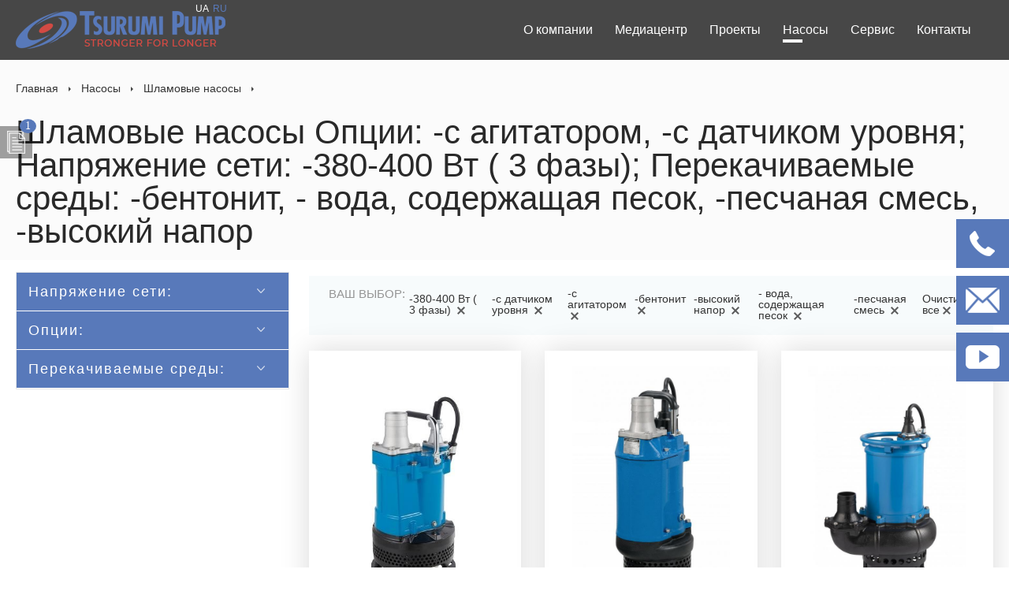

--- FILE ---
content_type: text/html; charset=UTF-8
request_url: https://tsurumi.in.ua/catalog/shlamovye-nasosy/-s-agitatorom+-380-400-vt--3-fazy+-bentonit+--voda-soderzhaschaja-pesok+--peschanaja-smes+-vysokij-napor+-s-datchikom-urovnja/
body_size: 32313
content:
<!DOCTYPE html PUBLIC "-//W3C//DTD XHTML 1.0 Transitional//EN" "http://www.w3.org/TR/xhtml1/DTD/xhtml1-transitional.dtd">
			<html xmlns="http://www.w3.org/1999/xhtml">
			<head>
			<meta http-equiv="Content-Type" content="text/html; charset=utf-8" />
			<meta http-equiv="X-UA-Compatible" content="IE=edge">
			<meta http-equiv="cleartype" content="on">
			<meta name="MobileOptimized" content="320">
			<meta name="HandheldFriendly" content="True">
			<meta name="apple-mobile-web-app-capable" content="yes">
			<meta name="viewport" content="width=device-width, initial-scale=1.0, user-scalable=no"><meta property="og:type" content="website">
<meta property="og:title" content="Компания Tsurumi (Цуруми)">
<meta property="og:url" content="https://tsurumi.in.ua/catalog/shlamovye-nasosy/-s-agitatorom+-380-400-vt--3-fazy+-bentonit+--voda-soderzhaschaja-pesok+--peschanaja-smes+-vysokij-napor+-s-datchikom-urovnja/" />
<meta property="og:description" content="Качественные японские насосы для промышленности от ЧП ФЛОВЕКС +38 (050) 442 22 82, +38 (050) 442 22 92, +38 (050) 523 02 55">
<link rel="icon" href="/images/user/images/favicon/fav-site-1.png" type="image/x-icon">
		<link rel="shortcut icon" href="/images/user/images/favicon/fav-site-1.png" type="image/x-icon"><title>Шламовые насосы погружные цена, купить бентонитовый погружной дренажный шламовый насос с режущим механизмом, каталог дренажных насосов:: Компания Tsurumi (Цуруми) Украина Опции: -с агитатором, -с датчиком уровня; Напряжение сети: -380-400 Вт ( 3 фазы); Перекачиваемые среды: -бентонит, - вода, содержащая песок, -песчаная смесь, -высокий напор</title><meta name="keywords" content="Шламовые насосы, погружной шламовый насос цена, насос шламовый погружной, каталог дренажных насосов, шламовые насосы, шламовый насос, погружной шламовый насос, купить шламовый насос, шламовый насос купить, насос шламовый, погружные шламовые насосы, шламовый насос цена, шламовый насос продажа, насос шламовый, насос шламовый погружной, шламовые насосы купить в украине, купить шламовый насос в украине, насосы с режущим механизмом, бентонитовый насос Опции: -с агитатором, -с датчиком уровня; Напряжение сети: -380-400 Вт ( 3 фазы); Перекачиваемые среды: -бентонит, - вода, содержащая песок, -песчаная смесь, -высокий напор"><meta name="description" content="Компания Tsurumi (Цуруми) :: погружные шламовые насосы от производителя. Звоните ☎: Опции: -с агитатором, -с датчиком уровня; Напряжение сети: -380-400 Вт ( 3 фазы); Перекачиваемые среды: -бентонит, - вода, содержащая песок, -песчаная смесь, -высокий напор +38 (050) 442 22 82, +38 (050) 442 22 92, +38 (050) 523 02 55"><style>/*reset*/
html, body, div, span, applet, object, iframe,
h1, h2, h3, h4, h5, h6, p, blockquote, pre,
a, abbr, acronym, address, big, cite, code,
del, dfn, em, img, ins, kbd, q, s, samp,
small, strike, strong, sub, sup, tt, var,
b, u, i, center,
dl, dt, dd, ol, ul, li,
fieldset, form, label, legend,
table, caption, tbody, tfoot, thead, tr, th, td,
article, aside, canvas, details, embed, 
figure, figcaption, footer, header, hgroup, 
menu, nav, output, ruby, section, summary,
time, mark, audio, video {
  margin: 0;
  padding: 0;
  border: 0;
  font-size: 100%;
  font: inherit;
  vertical-align: baseline;
}
/* HTML5 display-role reset for older browsers */
article, aside, details, figcaption, figure, 
footer, header, hgroup, menu, nav, section {
  display: block;
}
body {
  line-height: 1;
}
ol, ul {
  list-style: none;
}
blockquote, q {
  quotes: none;
}
blockquote:before, blockquote:after,
q:before, q:after {
  content: '';
  content: none;
}
table {
  border-collapse: collapse;
  border-spacing: 0;
}

/*reset*/

body {
  font-family: Tahoma, Arial, sans-serif;
  font-weight: 400;
  color: #292929;
  background: #ffffff;
}

input,
textarea {
  font-family: Tahoma, Arial, sans-serif;
}

img {
  max-width: 100%;
  height: auto
}

#fancybox-content {
  -webkit-box-sizing: content-box;
  -moz-box-sizing: content-box;
  box-sizing: content-box
}

body #fancybox-wrap {
  padding: 0
}

a {
  outline: none;
  color: #000;
  text-decoration: none;
}

a:hover {
  text-decoration: none
}

.cleaner {
  clear: both;
  height: 0;
  display: none;
}

.formassager{
  display: none;
}

.slideout-wrapper{
  position: relative;
  overflow: hidden;
}

.nav_bg{
  position: relative;
}

.container{
  padding: 0 20px;
}

.container_inside{
  max-width: 1240px;
  width: 100%;
  margin: 0 auto;
}

.pagetip_home .container_inside{
  max-width: 100%;
  width: 100%;
  margin: 0 auto;
}

.nav {
  position: relative;
  display: block;
}

.nav_open {
  display: none;
}

.mobile_menu {
  position: fixed;
  top: 0;
  left: -250px;
  height: 100%;
  width: 250px;
  visibility: hidden;
  background-color: #5879ba;
  z-index: 100;
  transition: all 250ms ease;
  overflow: auto;
}

.toggle_menu_button {
  background: #5879ba;
  padding: 3px;
  display: none;
  cursor: pointer;
  z-index: 10;
  padding: 4px 8px;
  transition: all 250ms ease;
  border-radius: 3px;
  position: fixed;
  right: 20px;
  top: 14px;
}

.toggle_menu_button:hover {
  background: #4564a2;
}

.mask_bg, .video_popup_bg {
  width: 100%;
  height: 100%;
  position: fixed;
  top: 0;
  left: 0;
  background: rgba(0, 0, 0, 0.6);
  display: none;
  z-index: 10;
}

.toggle_menu_button span {
  width: 25px;
  height: 3px;
  background-color: #fff;
  display: block;
  margin: 5px 0 5px auto;
  border-radius: 5px;
  transition: all 200ms linear;
}

.toggle_menu_button:hover span.menu_line3 {
  width: 25px;
}

.toggle_menu_button span.menu_line1 {
  animation: menuLine1 300ms linear;
}

.toggle_menu_button span.menu_line2 {
  animation: menuLine2 350ms linear;
}

.toggle_menu_button span.menu_line3 {
  animation: menuLine3 400ms linear;
}

@keyframes menuLine1 {
  0% {
      transform: translateX(0)
  }
  50% {
      transform: translateX(10px)
  }
  100% {
      transform: translateX(0)
  }
}

@keyframes menuLine2 {
  0% {
    transform: translateX(0)
  }
  50% {
    transform: translateX(10px)
  }
  100% {
    transform: translateX(0)
  }
}

@keyframes menuLine3 {
  0% {
    transform: translateX(0)
  }
  50% {
    transform: translateX(10px)
  }
  100% {
    transform: translateX(0)
  }
}

.stefes_mobile_menu {
  list-style: none;
  margin: 45px 0 20px;
}

.close_menu_button {
  width: 11px;
  height: 11px;
  position: absolute;
  top: 15px;
  right: 15px;
  cursor: pointer;
  transition: all 250ms ease;
  background: url(/images/user/images/design/close-mobile-menu.png) no-repeat center;
}

.stefes_mobile_menu li a {
  display: block;
  text-decoration: none;
  background: transparent;
  color: #fff;
  padding: 20px;
  text-align: left;
  transition: all 200ms linear;
  line-height: initial;
  font-weight: 700;
  font-size: 16px;
}

.stefes_mobile_menu li a:hover {
  display: block;
  text-decoration: none;
  background: #4564a2;
}

.nav_menu {
  display: flex;
  justify-content: flex-start;
}

.nav_menu a {
  color: #fff;
  font-size: 16px;
  text-decoration: none;
  position: relative;
  margin-right: 20px;
  padding: 20px 8px;
  padding-left: 0px;
}

.nav_menu a::before, .nav .active_nav::before {
  content: "";
  position: absolute;
  top: 40px;
  left: 0;
  width: 25px;
  height: 4px;
  background-color: #fff;
  transition: all 250ms ease;
}

.nav_menu a::before {
  width: 0;
}

.nav_menu a:hover::before {
  width: 100%;
}

.nav_bg .container{
  padding: 0;
}

.nav_bg .container_inside {
  max-width: 100%;
  width: 100%;
  margin: 0 auto;
}

.nav2_bg .container_inside {
  max-width: 100%;
  width: 100%;
  margin: 0 auto;
}

.nav2_drop_wrap .container_inside {
  max-width: 100%;
  width: 100%;
  margin: 0 auto;
}


.nav .reg_input{
  display: none;
}

.open_mobile_menu {
  position: fixed;
  left: 0;
  top: 0;
  visibility: visible;
}

.drop_bt{
  display: none;
}

.a_search-form {
  position: relative;
  display: flex;
}

.a_line_search {
  width: 100%;
  height: 50px;
  border: 0;
  outline: 0;
  padding-left: 25px;
  padding-right: 165px;
  border: 1px solid #eee;
}

.a_line_search::-webkit-input-placeholder {
  color: #666
}

.a_line_search::-moz-placeholder {
  color: #666
}

.a_line_search:-moz-placeholder {
  color: #666
}

.a_line_search:-ms-input-placeholder {
  color: #666
}

.a_line_search:focus::-webkit-input-placeholder {
  color: transparent
}

.a_line_search:focus::-moz-placeholder {
  color: transparent
}

.a_line_search:focus:-moz-placeholder {
  color: transparent
}

.a_line_search:focus:-ms-input-placeholder {
  color: transparent
}

/*.a_subsearch {
  background: url(/images/user/images/design/sprite-1.png) -7px -8px no-repeat;
  position: absolute;
  top: 0px;
  right: 0px;
  height: 25px;
  width: 13px;
  border: none;
  padding: 12px;
}*/

.a_subsearch {
  background: transparent;
  background-repeat: no-repeat;
  height: 55px;
  position: absolute;
  border: 0;
  right: 0;
  top: 0;
  cursor: pointer;
  outline: 0;
  padding: 0 30px 0 25px;
  font-size: 14px;
  font-weight: 300;
  border-left: 1px solid #eee;
  z-index: 1;
}

.a_search-form::after {
  content: "";
  position: absolute;
  top: calc(50% - -3px);
  right: 17px;
  width: 21px;
  height: 21px;
  background: url(/images/user/images/design/search-icon.png) no-repeat 0px 0;
  margin-top: -15px;
}

.reg_input{
  position: relative;
  display: flex;
}

#login_btn {
  order: 1;
  margin-right: 0;
  padding-right: 20px;
  margin-right: 20px;
  border-right: 1px solid #a7a7a7;
}

.top_bt2, .top_bt {
  color: #fff;
  font-size: 14px;
  cursor: pointer;
  display: flex;
  align-items: center;
}

#login_btn::before, #reg_btn::before {
  content: "";
  background-image: url(/images/user/images/design/sprite-1.png);
  background-repeat: no-repeat;
}

#login_btn::before {
  width: 24px;
  height: 24px;
  background-position: -68px -9px;
}

.img_entry2 {
  display: none;
}

.bt_name2 {
  display: none;
}

.regi {
  border-left: 1px solid #a7a7a7;
  border-right: 1px solid #a7a7a7;
  padding: 0px 20px;
  margin: 0 20px;
}

#reg_btn::before {
  width: 24px;
  height: 24px;
  background-position: -35px -8px;
}

.bt_name2 {
  display: none;
}

.a_header_basket{
  position: relative;
}

.a_basket_wrap a{
  display: flex;
  text-decoration: none;
  justify-content: flex-end;
}

.a_topcircle {
  display: block;
  position: relative;
}

.a_baskettop {
  width: 24px;
  height: 25px;
  position: relative;
  top: 0;
  background: url(/images/user/images/design/sprite-1.png) -102px -6px no-repeat;
}

.a_text_basket {
  font-size: 13px;
  color: #686868;
  line-height: 19px;
  text-align: left;
  display: block;
  vertical-align: middle;
  position: relative;
}

.a_text_basket span {
  font-size: 14px;
  margin-top: 3px;
  display: none;
}

.a_basket-info {
  line-height: 1;
  display: block;
  background: #90d151;
  width: 18px;
  height: 18px;
  padding: 3px 0;
  border-radius: 50%;
  position: absolute;
  top: 0;
  font-size: 0;
  left: -5px;
}

.a_basket-info strong {
  font-size: 12px;
  font-weight: normal;
}

.a_lng_block{
  position: absolute;
  display: flex;
  top: -9px;
  right: -7px;
}

.a_lng_bt {
  font-size: 12px;
  margin-right: 5px;
  color: #fff;
}

.a_lng_bt.aktive{
  color: #5879ba;
}

.a_lng_bt:hover{
  color: #5879ba;  
}

.nav2_bg {
  width: 100%;
  background: #d22e2d;
}

.nav2 {
  display: flex;
}

.nav_menu2 {
  width: 100%;
  display: flex;
}

.nav_normal2 {
  font-size: 16px;
  display: block;
  /*padding: 18px 0;
*/  flex-grow: 1;
  -webkit-transition: background .2s ease;
  -moz-transition: background .2s ease;
  -ms-transition: background .2s ease;
  -o-transition: background .2s ease;
  transition: background .2s ease;
  text-decoration: none;
  color: #ffffffa3;
  font-weight: 500;
  cursor: pointer;
  position: relative;
  display: flex;
  align-items: center;
  justify-content: center;
  flex-grow: 1;
  height: 100%;
  border-left: 1px solid #ffffffa3;
}

.nav_normal2:hover {
  background-color: #b32826;
  color: #fff;
}

.nav_normal2_all {
  display: block;
  width: 165px;
  padding: 40px 0;
}

.nav_menu2 .nav_normal2 span img {
  margin-right: 15px;
}

.mbr{
  display: none;
}

.nav_normal2_all_img {
  content: "";
  height: 7px;
  width: 10px;
  background: url(/images/user/images/design/nav-2-all-icon.png) no-repeat 0 0;
  display: inline-block;
  -webkit-transition: all .2s ease;
  -moz-transition: all .2s ease;
  -ms-transition: all .2s ease;
  -o-transition: all .2s ease;
  transition: all .2s ease;
  margin-bottom: 0;
  margin-right: 8px;
}

.nav2_drop_wrap {
  display: none;
  position: relative;
}

.nav2_drop {
  padding: 30px;
  border-bottom: 3px solid #b32826;
  border-left: 3px solid #b32826;
  border-right: 3px solid #b32826;
  background-color: #F1E4E0;
  margin-bottom: 20px;
  box-shadow: 0 3px 19px rgba(0, 0, 0, 0.30);
  background-color: #FFF;
}

.dropmb {
  display: none;
}

.nav2_drop_l {
  width: 100%;
  position: relative;
}

.nav2_drop_l_in{
  position: relative;
  display: grid;
  grid-gap: 30px;
  grid-template-columns: repeat(4, 1fr);
}

.nav2_service {
  position: relative;
  text-align: center;
}

.nav2_service a {
  display: block;
  color: #080910;
  text-decoration: none;
  margin: 0 10px;
  -webkit-transition: all .3s ease;
  -moz-transition: all .3s ease;
  -ms-transition: all .3s ease;
  -o-transition: all .3s ease;
  transition: all .3s ease;
}

.nav2_service span {
  display: block;
  font-size: 14px;
  font-weight: 700;
  line-height: 1.25em;
  color: #757575;
  -webkit-transition: color .2s ease;
  -moz-transition: color .2s ease;
  -ms-transition: color .2s ease;
  -o-transition: color .2s ease;
  transition: color .2s ease;
  margin-top: 6px;
}

.bread_warp{
  width: 100%;
  margin: 0 auto;
  max-width: 100%;
  margin-top: 77px;
  background: #fbfbfb;
}

.bread_warp h1{
  padding-bottom: 15px;
  max-width: 1240px;
  margin: 0 auto;
}

.breadcrumbs {
  padding: 20px 0;
  max-width: 1240px;
  padding: 25px 20px;
  margin: 0 auto;
  position: relative;
  text-align: left;
  font-size: 0;
}

h1, h2, .hname {
  font-size: 42px;
  text-align: left;
  position: relative;
  font-weight: 500;
}

.hr{
  display: none;
}

.breadcrumbs a {
  font-size: 14px;
  color: #343434;
  text-decoration: none;
  display: inline-block;
  margin: 3px 0;
}

.breadcrumbs span {
  color: #343434;
  font-size: 14px;
  font-weight: 300;
  letter-spacing: 3px;
  display: none;
}

.breadcrumbs a::after {
  content: "";
  width: 3px;
  height: 6px;
  background: url(/images/user/images/design/breadcrumbs-shape.png) no-repeat center;
  display: inline-block;
  vertical-align: middle;
  margin: 0 13px;
}

.center_block_wrap{
  display: block;
  position: relative;

}

.center_block{
  position: relative;
}

.center_block_inside{
  position: relative;
/*  display: flex;
  flex-wrap: wrap;
  justify-content: space-between;*/
}

.pagetip_catalog .center_block_inside{
  position: relative;
}

.center_block .cleaner{
  display: none;
}

.width_70{
  position: relative;
  width: 70%;
  order: 2;
}

.width_30{
  position: relative;
  width: 30%;
  order: 1;
}

.j_block{
  position: relative;
}

.cleaner{
  display: none;
}

.r_block .j_block {
  padding-left: 0;
  padding-right: 25px;
}

.form_base {
  position: relative;
  width: 100%;
  box-shadow: 0px 5px 20px 0px rgba(0, 0, 0, 0.05);
  margin-top: 35px;
}

.form_base_row {
  display: block;
  width: 100%;
  position: relative;
}

.f_title {
  background: #000;
  color: #333;
  text-align: center;
  text-transform: uppercase;
  line-height: 21px;
}

.f_title2 {
  width: 100%;
  display: block;
  background: #efefef;
  position: relative;
}

.f_content_big {
  line-height: 1.4;
}

.f_content_mini {
  display: inline-block;
  margin-top: 20px;
  text-transform: none;
  line-height: normal;
  line-height: 1.4;
}

.f_phone_content {
  font-size: 20px;
}

.f_phone {
  text-align: center;
  position: relative;
  vertical-align: middle;
  padding: 20px 10px;
}

.f_title_content{
  padding: 20px 10px;
}

.f_button_wrap{
  position: relative;
  width: 100%;
  text-align: center;
  margin: 20px 0 10px 0;
}

.f_button{
  position: relative;
  display: inline-block;
  background: #d22e2d;
  color: #fff;
  padding: 15px 10px;
  border: 1px solid #d22e2d;
  transition: 250ms;
  cursor: pointer;
}

.f_button:hover{
  background: #fff;
  color: #d22e2d; 
}

.slider_wrap .container{
  padding: 0;
}

.slider_wrap .container_inside {
  max-width: 100%;
  width: 100%;
  margin: 0 auto;
}

.slider_wrap{
  position: relative;
  background: #f8f8f8;
}

.slider_inside{
  position: relative;
}

.bxslider1{
  position: relative;
}

.pagetip_home .container{
  padding: 0px;
}

.pagetip_home .container_inside{
  max-width: 100%;
}

#fancybox-content {
  width: 0;
  height: 0;
  padding: 0;
  outline: none;
  position: relative;
  overflow: hidden;
  z-index: 1102;
  border: 0px solid #fff;
}

.reg_block {
  padding: 30px;
  padding-top: 25px;
  padding-bottom: 30px;
  background: #fff;
  z-index: 1;
}

.reg_block::before {
  content: "";
  position: absolute;
  top: 0;
  left: 0;
  background-color: #000;
  z-index: -1;
  width: 100%;
  height: 100%;
}

.reg_name {
  font-size: 24px;
  text-align: center;
}

.formpad {
  text-align: left;
  margin-top: 35px;
}

.reg_pole {
  -webkit-border-radius: 3px;
  -moz-border-radius: 3px;
  border-radius: 3px;
  border: none;
  padding: 20px;
  width: 97%;
  background-color: #fff;
  color: #343434;
  margin-bottom: 15px;
  outline: none;
  border: 1px solid #d5d5d5;
  padding: 20px 5px;
}

.jstbt{
  background: #5879ba;
  border: 2px solid #5879ba;
  color: #fff;
  padding: 15px 25px;
  transition: 250ms;
  cursor: pointer;
}

.jstbt:hover{
  background: #fff;
  color: #4564a2;
}

#repass_form1{
  display: none;
}

.reg_block2{
  position: relative;
  display: flex;
  align-items: center;
  justify-content: space-between;
}

.login_bt{
  background: #d22e2d;
  border: 2px solid #d22e2d;
  color: #fff;
  padding: 15px 25px;
  transition: 250ms;
  cursor: pointer;
}

.login_bt:hover{
  background: #fff;
  color: #d22e2d;
}

#collback_text{
  -webkit-border-radius: 3px;
  -moz-border-radius: 3px;
  border-radius: 3px;
  border: none;
  padding: 20px;
  width: 100%;
  background-color: #fff;
  color: #343434;
  margin-bottom: 15px;
  outline: none;
  border: 1px solid #d5d5d5;
  padding: 20px 5px;
}

.reg_block3{
  width: 500px;
}

.scrollup {
  width: 60px;
  height: 60px;
  position: fixed;
  z-index: 3;
  bottom: 50px;
  right: 50px;
  display: none;
  background-color: transparent;
  background-image: url(/images/user/images/design/arrow-up.png);
  background-repeat: no-repeat;
  background-position: center;
  text-decoration: none;
  -webkit-border-radius: 40px;
  -moz-border-radius: 40px;
  border-radius: 40px;
  -webkit-transition: all .4s ease;
  -moz-transition: all .4s ease;
  -ms-transition: all .4s ease;
  -o-transition: all .4s ease;
  transition: all .4s ease;
  border: 1px solid #ccc;
  cursor: pointer;
  display: none;
}

.razdellist{
  position: relative;
  display: grid;
  grid-gap: 100px;
  grid-template-columns: repeat(2, 1fr);
}

/*.pagetip_catalog .width_70{
  width: 100%;
}

.pagetip_catalog .width_30{
  display: none;
}*/

.service{
  position: relative;
  transition: 250ms;
  width: 100%;
}

.service:hover{
  opacity: 0.6;
}

.service a{
  position: relative;
  display: block;
  height: 100%;
}

.circle{
  position: relative;
}

.circle img{
  max-width: 100%;
  height: auto;
  height: 100%;
  max-height: 400px;
}

.productTitleWrap{
  position: relative;
  text-align: center;
  margin-top: 15px;
}

.productTitleWrap span{
  font-size: 32px;
}

.desc-full{
  position: relative;
  font-size: 16px;
}

.desc-full ul{
  position: relative;
  text-decoration: none;
  margin-left: 40px;
}

.desc-full ul li{
  margin-top: 10px;
  position: relative;
}

.desc-full ul li:before{
  content: "";
  position: absolute;
  top: 6px;
  left: -20px;
  width: 5px;
  height: 5px;
  background: #5879ba;
  border-radius: 50%;
}

.desc-full p{
  padding: 10px 0;
}

.shopping-btn a{
  font-weight: bold;
}

.shopping-btn a:hover{
  color: #d22e2d;
}

.plitka2_list{
  position: relative;
  display: grid;
  grid-gap: 30px;
  grid-template-columns: repeat(3, 1fr);
  margin-top: 20px;
}

.plitka2{
  position: relative;
  padding: 20px;
  box-shadow: 0 0 35px #d9d9d9;
  transition: 250ms;
}

.plitka2:hover{
  transform: scale(1.1);
  box-shadow: 0 0 35px #a1a1a1;
}

.plitka2_inside{
  position: relative;
}

.plitka2_img_block{
  position: relative;
}

.plitka2_img_block2{
  position: relative;
}

.plitka2_img_block2 img{
  height: 300px;
  width: 100%;
  object-fit: contain;
}

.plitka2_info_block{
  position: relative;
  text-align: center;
}

.plitka2_info_name{
  font-size: 18px;
  margin: 10px 0;
}

.price_nb{
  font-weight: bold;
  margin: 10px 0;
  font-size: 18px;
}

.price_ob{
  margin: 10px 0;
  text-decoration: line-through;
  font-size: 12px;
}

.plitka2_to_price_wrap{
  position: relative;
}

.plitka2_to_price{
  position: relative;
}

.plitka2_info_price{
  position: relative;
  display: flex;
  justify-content: space-around;
}

.plitka2_cod{
  font-size: 12px;
  margin: 10px 0;
}

.buybt{
  position: relative;
  text-align: center;
  font-size: 14px;
  background: #d22e2d;
  color: #fff;
  padding: 10px 15px;
  border: 1px solid #d22e2d;
  cursor: pointer;
  transition: 250ms;
  display: none;
}

.buybt:hover{
  background: #fff;
  color: #d22e2d;
}

.plitka2_to_bt{
  position: relative;
}

.plitka2_info_bt{
  position: relative;
  margin-top: 25px;
}

.cklickbuy_warp{
  position: relative;
  margin-top: 35px;
  padding-bottom: 10px;
}

.cklickbuy{
  cursor: pointer;
}

.a_baskettop_full {
  width: 24px;
  height: 24px;
  position: relative;
  top: 0;
  background: url(/images/user/images/design/sprite-1.png) -106px -7px no-repeat;
}

.a_basket-info{
  position: absolute;
  background: #d22e2d;
  border-radius: 50%;
  color: #fff;
  padding: 5px;
  width: 10px;
  height: 10px;
  line-height: 13px;
  text-align: center;
  top: -8px;
  left: -10px;
}
/*filter*/
.l_filter{
  margin: 15px 0 60px;
  position: relative;
  border: 1px solid #e7e7e7;
}

.l_filter_section {
  padding: 0px;
  position: relative;
  text-align: left;
}

.l_filter_title {
  border-bottom: none;
  font-size: 18px;
  position: relative;
  z-index: 2;
  color: #fff;
  text-align: left;
  letter-spacing: 2px;
  padding: 15px 15px;
  margin: 0;
  background: #5879ba;
  cursor: pointer;
  border-bottom: 1px solid #ffffff;
}

.l_filter_y {
  text-align: left;
  background: #fff;
  z-index: 1;
  position: relative;
  display: flex;
  flex-wrap: wrap;
  flex-direction: column;
}

.l_filter .l_filter_y li {
  list-style: none;
  margin-bottom: 10px;
}

.l_filter .l_filter_y a {
  text-decoration: none;
  color: #606060;
  position: relative;
  font-size: 15px;
  display: flex;
  align-items: center;
  padding: 18px 20px;
}

.l_filter_check {
  float: left;
  width: 23px;
  margin-right: 15px;
  height: 21px;
  background: url(/images/user/images/design/check_radio_sheet.png) left top no-repeat;
}

.l_filter_y .l_filter_active .l_filter_check {
  background: url(/images/user/images/design/check_radio_sheet.png) -33px top no-repeat;
}

.l_filter_ad {
  overflow: hidden;
  position: relative;
  display: none;
}

.sorting{
  display: none;
}

.pagetip_catalog .sorting {
  width: 100%;
  max-width: 1140px;
  margin: 0 auto;
  margin-bottom: 30px;
  text-align: right;
  font-weight: bold;
}

.sorting_inner {
  display: inline-block;
  position: relative;
  margin-top: 4px;
  font-weight: normal;
}

.sorting_link {
  padding: 10px;
  display: inline-block;
  position: relative;
  text-decoration: none;
  cursor: pointer;
  position: relative;
  font-size: 14px;
}

.product_group_name{
  margin-bottom: 20px;
  font-weight: bold;
}

.product_group_img{
  display: grid;
  grid-template-columns: repeat(2, 1fr);
  grid-gap: 20px;
}

.aktiveProp{
  display: flex;
  align-items: center;
}

.aktiveProp span{
  margin-left: 10px;
}

.sorting_arrow {
  width: 14px;
  height: 14px;
  display: block;
  position: absolute;
  top: 50%;
  margin-top: -7.5px;
  right: 0;
  background: url(/images/user/images/design/sort-arrow.png) no-repeat center;
}

.sorting_list {
  display: none;
  list-style: none;
  position: absolute;
  overflow-y: scroll!important;
  max-height: 240px;
  width: 100%;
  z-index: 1000;
  background-color: #fff;
  box-shadow: 0 3px 19px rgba(0, 0, 0, .3);
  border-bottom: 4px solid #5879ba;
}

.sorting_list li a {
  font-size: 14px;
  color: #333;
  padding: 8px 10px 11px;
  border-top: 1px solid #E2DFD6;
  display: block;
  text-align: center;
}

.filter_info{
  padding: 15px 25px;
  background-color: #f7fbfc;
  margin-top: 20px;
  margin-bottom: 20px;
}

.filter_info_name {
  float: left;
  font-size: 15px;
  color: #959595;
}

.filter_info ul{
  position: relative;
  display: flex;
  align-items: center;
  justify-content: space-between;
}

.filter_info li {
  list-style: none;
  margin: 0 5px;
}

.filter_info a {
  color: #333;
  font-size: 14px;
}

.filter_info_del {
  width: 18px;
  width: 18px;
  height: 17px;
  background: url(/images/user/images/design/filter_del.png) no-repeat;
  display: inline-block;
  opacity: .8;
  vertical-align: top;
  position: relative;
  top: 2px;
  margin-left: 3px;
}

.l_filter_ad_all{
  display: none;
  text-align: center;
}

.l_filter_ad_all .l_filter_ad_all_button {
  display: inline-block;
  background-color: #5879ba;
}

.filter_gradient {
  border-bottom: 4px solid #5879ba;
  height: 20px;
  position: absolute;
  bottom: 0;
  width: 100%;
  background: linear-gradient(to bottom, rgba(255, 255, 255, 0) 0%, rgba(255, 255, 255, 1) 100%);
  filter: progid:DXImageTransform.Microsoft.gradient(startColorstr='#00ffffff', endColorstr='#ffffff', GradientType=0);
  border-radius: 7px;
  z-index: 99999;
}

.l_filter_ad_all_button span {
  font-size: 14px;
  cursor: pointer;
  color: #fff;
  display: inline-block;
  padding: 6px 20px 10px;
}
/*filter*/

/*basket_block*/
.basket_block{
  position: relative;
  display: grid;
  grid-gap: 30px;
  grid-template-columns: repeat(2, 1fr);
}

.basket_block form:nth-child(2){
  order: 1;
  position: relative;
}

.basket_block form:nth-child(1){
  order: 2;
  position: relative;
}

.order_block{
  color: #aeaeae;
  padding: 20px;
  background: #fafafa;
  margin-top: 50px;
}

.basket_name{
  font-size: 18px;
  font-weight: 700;
  color: #291413;
  margin-bottom: 20px;
}

.prp_1 {
  width: 80%;
}

.pr_pole {
  border: solid 1px #E4E4E4;
  padding: 10px;
  background-color: #fff;
  font-size: 15px;
  color: #333;
  border-radius: 2px;
  outline: none;
  margin-top: 6px;
  margin-right: 5px;
}

.order_block a {
  font-size: 12px;
  color: #0d81e6;
  text-decoration: underline;
}

.select-dropdown-menu li a{
  color: #292929;
  padding: 5px 0;
  display: block;
  text-decoration: none;
}

.need {
  font-size: 26px;
  font-weight: 700;
  color: red;
}

.pr_p_space2 {
  display: block;
  height: 22px;
  font-size: 1px;
}

a.ttip {
  text-decoration: none;
}

.ttip img.ttip_img {
  width: 12px;
  height: 12px;
  background: url(/images/ttip.png) no-repeat;
  background-position: 0 0;
}

.ttip:hover img.ttip_img {
  background: url(/images/ttip.png) no-repeat;
  background-position: 0 -12px;
}

.tip-my, .tip-my2 {
  z-index: 1000;
  text-align: left;
  background: #fff;
  font: 400 12px Arial, sans-serif;
  color: #333;
  font-weight: 400;
  border: solid 1px #cacaca;
  box-shadow: 0 0 5px rgba(50, 50, 50, .4);
  padding: 6px 8px;
  min-width: 50px;
  max-width: 300px;
  color: #333;
}

.ttip_content {
  display: none;
  background: #fff;
}

.ttip_name {
  color: #0155b4;
  font-weight: 700;
  display: block;
  padding-bottom: 5px;
  font-size: 12px;
}

.galochka{
  margin: 10px 0;
}

.paymetod_block, .delivery_block {
  margin-top: 50px;
}

.delivery_block_title {
  font-size: 15px;
  font-weight: 700;
  color: #333;
  margin-bottom: 9px;
}

.paymetod_block_title {
  font-size: 15px;
  font-weight: 700;
  color: #333;
  margin-bottom: 9px;
}

.pr_p_space2 {
  display: block;
  height: 22px;
  font-size: 1px;
}

a.addcoment {
  font-size: 13px;
  color: #9D6A58;
  display: inline;
  text-decoration: none;
  border-bottom: dashed 1px #9D6A58;
}

.showoff {
  display: none;
}

.prp_6 {
  width: 260px;
  height: 100px;
}


.ord_info {
  width: 260px;
  font-size: 12px;
  color: #999;
  padding-top: 0;
}

.ord_info input {
  margin-bottom: 7px;
}

.greenbt {
  text-align: center;
  font-size: 15px;
  color: #FFF;
  cursor: pointer;
  padding: 8px 27px 10px;
  display: inline-block;
  text-decoration: none;
  outline: none;
  background: #42972c;
  border: 1px solid #42972c;
}

.ord_info .btbasket {
  border: none;
  text-align: center;
  font-size: 14px;
  font-weight: 700;
  color: #fff;
  cursor: pointer;
  padding: 9px 32px;
  display: inline-block;
  text-decoration: none;
  border-radius: 3px;
  background-color: #C7B0A8;
}

.delivery_company, #offices, #cities {
  padding: 12px;
  width: 89%;
  border: 1px solid #e4e4e4;
  border-radius: 2px;
  margin-bottom: 5px;
  outline: none;
}

.ord_info .btbasket:hover{
  background: #d22e2d;
}

.greenbt:hover{
  background: #d22e2d;
}

.zakaz_block{
  position: relative;
  padding: 20px;
  box-shadow: 0 0 35px #d9d9d9;
  margin-top: 50px;
}

.oform_wrap{
  position: relative;
}

.oform_title {
  width: 100%;
  font-weight: 700;
}

.oform_content{
  position: relative;
}

.oform_content_ul{
  position: relative;
  border-bottom: 1px solid #666;
}

.oform_content_ul li{
  position: relative;
  display: flex;
  align-items: center;
  justify-content: space-between;
}

.oform_img_a_img {
  width: 120px;
  max-width: 100%;
}

.oform_img, .oform_name, .bskrightbl0, .bskrightbl_1 {
  padding: 10px 0 19px;
}

.oform_name a {
  color: #333;
  font-size: 20px;
  font-weight: bold;
  margin-bottom: 10px;
  display: block;
}

.bsk_tprice {
  font-size: 20px;
  color: #333;
  font-weight: 700;
}

.tgrn {
  font-size: 11px;
  font-weight: 400;
}

.bsk_tprice_old{
  display: none;
}

.basketsale{
  display: none;
}

.bskrightbl_1{
  position: relative;
}

.bskrightbl{
  position: relative;
}

.oform_colvo{
  position: relative;
}

.kupkol {
  width: 30px;
  text-align: center;
  outline: none;
  padding: 2px;
  border-radius: 2px;
  border: 1px solid #D8D8D8;
}

.oform_price_old{
  display: none;
}

.bskrightbl0 {
  background: #F9F9F9;
  padding: 30px;
}

.bskrightbl {
  text-align: center;
}

.oform_colvo, .oform_price, .oform_del {
  display: inline-block;
  margin: 2px;
  vertical-align: middle;
}

.oform_price1{
  font-size: 20px;
  color: #333;
  font-weight: 700;
}

.basketallsum_sale{
  display: none;
}

.basketallsum{
  margin-top: 15px;
  text-align: right;
}

.btbasketblock{
  text-align: right;
}

.zakaz_block .btbasket {
  margin: 0 5px;
  border: solid 1px #d22e2d;
  text-align: center;
  font-size: 14px;
  color: #d22e2d;
  background-color: #fff;
  cursor: pointer;
  padding: 10px 32px;
  display: inline-block;
  text-decoration: none;
  border-radius: 3px;
  outline: none;
  margin-bottom: 5px;
}

.bt_blue:hover {
  background-color: #d22e2d;
  color: #fff;
}
/*basket_block*/

.buybt_m {
  visibility: hidden;
  height: 0;
  padding: 0;
  font-size: 0;
  margin: 0;
}

.look_product_wrap{
  position: relative;
  display: block;
}

.pagetip_home .look_product_wrap{
  display: none;
}

.look_product {
  position: relative;
  margin-top: 25px;
  text-align: center;
}

.look_product_title {
  font-size: 36px;
  font-weight: 700;
  display: inline-block;
  padding: 10px 0;
  position: relative;
  z-index: 1;
}

.look_product_block {
  padding: 20px;
}

.bx-wrapper {
  position: relative;
  padding: 0;
}

.look_product_list li{
  position: relative;
}

.productinlist {
  margin-right: 0;
  margin-bottom: 20px;
  position: relative;
  border: 1px solid #e1e1e1;
}

.productinlist_inside {
  padding: 18px 10px;
  text-align: center;
}

.productinlist_img_block {
  text-align: center;
}

.productinlist_img_block2 {
  width: 100%;
  display: inline-block;
  position: relative;
  padding: 3px;
  border-radius: 3px;
}

.productinlist_img_block a {
  width: 100%;
  display: inline-block;
  height: 170px;
  overflow: hidden;
  position: relative;
  border-radius: 3px;
  background: #fff;
  transition: all 250ms ease;
}

.productinlist_img_block2_in {
  display: block;
  height: 100%;
  width: 100%;
}

.productinlist_img {
  max-height: 170px;
  max-width: 100%;
  position: absolute;
  left: 0;
  top: 0;
  right: 0;
  bottom: 0;
  margin: auto;
  padding: 8px;
}

.productinlist_name{
  font-size: 18px;
  margin: 5px 0;
  display: block;
}

.readmorebt {
  text-align: center;
  font-size: 13px;
  cursor: pointer;
  margin-top: 10px;
  padding: 8px 20px;
  display: inline-block;
  text-decoration: none;
  border-radius: 5px;
  color: #FFF;
  background: #5879ba;
  z-index: 0;
  position: relative;
  border: 1px solid #5879ba;
}

.readmorebt:hover{
  background: #fff;
  color: #5879ba;
}

.bx-controls{
  display: none;
}

#jSucces{
  margin: 0 auto;
  padding: 20px;
  background: green;
  color: #fff;
}

.bt_name{
  color: #000;
  margin-right: 15px;
}

.enterWebsite{
  padding: 20px;
  background: green;
  color: #fff;
}

.err_info {
  padding: 5px;
  background: #FFF;
  margin-bottom: 10px;
  border: solid 2px #FFCFE1;
  font-size: 14px;
  color: #F11212;
  margin-top: 25px;
}

.sidemenu_razdel {
  position: relative;
  margin-bottom: 40px;
  z-index: 1;
  background: #fff;
  text-align: center;
}

.menu_title {
  border-bottom: none;
  font-size: 18px;
  position: relative;
  z-index: 2;
  color: #d22e2d;
  text-align: left;
  background: #fff;
  text-align: center;
  text-transform: uppercase;
  padding: 15px 0;
  text-align: left;
  border-bottom: 2px solid #f0f0f0;
}

.lmenulist {
  text-align: left;
  background: #fff;
  z-index: 1;
  position: relative;
}

.lmenulist li a {
  display: block;
  padding: 11px 0;
  font-size: 15px;
  position: relative;
  text-decoration: none;
  transition: background .2s ease;
  border-bottom: 1px solid #f7f1fb;
  font-weight: 700;
  color: #4f352c;
}

.lmenulist li .top_lvl:hover, .lmenulist li .top_lvl_active:hover, .lmenulist .top_lvl_active {
  color: #d22e2d;
  font-weight: 700;
}

#jError{
  background: red;
  color: #fff;
  padding: 15px;
}

.pagetip_basketok .center_block_inside{
  display: flex;
  align-items: flex-start;
  justify-content: space-between;
  flex-wrap: wrap;
}

strong{
  font-weight: bold;
}

.myprof_top_orders {
  font-size: 18px;
  margin-top: 10px;
}

.pagetip_my .center_block_inside{
  display: flex;
  align-items: flex-start;
  justify-content: space-between;
  flex-wrap: wrap;
}

.pagetip_myorder .center_block_inside{
  display: flex;
  align-items: flex-start;
  justify-content: space-between;
  flex-wrap: wrap;
}

.pagetip_personal .center_block_inside{
  display: flex;
  align-items: flex-start;
  justify-content: space-between;
  flex-wrap: wrap;
}

.myprof_top_orders1 {
  font-size: 24px;
  margin-bottom: 30px;
}

.myprof_orders {
  box-shadow: 0px 0px 20px 0px rgba(0, 0, 0, 0.05);
}

.myprof_orders_tab {
  display: table;
  width: 100%;
}

.myprof_orders_head_row, .myprof_orders_row {
  display: table-row;
}

.myprof_orders_head_col1, .myprof_orders_head_col2, .myprof_orders_head_col3, .myprof_orders_head_col4, .myprof_orders_head_col5, .myprof_orders_head_col6 {
  display: table-cell;
  background-color: #a09e9e;
  color: #fff;
  text-align: center;
  padding: 20px;
  border-left: 1px solid #adacac;
  font-weight: 500;
}

.myprof_orders_head_col1, .myprof_orders_col1 {
  border-left: none;
}

.myprof_orders_col1, .myprof_orders_col2, .myprof_orders_col3, .myprof_orders_col4, .myprof_orders_col5, .myprof_orders_col6 {
  display: table-cell;
  text-align: center;
  vertical-align: middle;
  line-height: 1.4;
  padding: 20px;
  border-left: 1px solid #efefef;
}

.prof_right {
    padding: 45px;
    box-shadow: 0px 0px 20px 0px rgba(0, 0, 0, 0.05);
}

.pr_name {
    padding-bottom: 25px;
}

.pr_box {}

.pr_bt {
    -webkit-border-radius: 3px;
    -moz-border-radius: 3px;
    border-radius: 3px;
    border: none;
    text-align: center;
    font-size: 14px;
    font-weight: 700;
    color: #fff;
    cursor: pointer;
    padding: 7px 18px 8px;
    display: inline-block;
    text-decoration: none;
    background-color: #42972c;
    outline: none;
    margin-top: 20px;
}

input.pr_bt.notact {
    background: #CCC;
    color: #999
}

.pr_text {
    font-size: 15px;
    font-weight: 700;
    color: #333;
    margin-bottom: 8px
}

.pr_text input {
    margin-right: 5px
}

.inputm1,
.inputm2,
.inputm3 {
    display: inline-block
}

.inputm1 {
    margin-right: 10px
}

.pr_red {
    font-size: 16px;
    font-weight: 700;
    color: red
}

.pr_green {
    font-size: 16px;
    font-weight: 700;
    color: green
}

.pr_box_l,
.pr_box_m,
.pr_box_r {
    float: left
}

.pr_box_l,
.pr_box_r {
    width: 48%
}

/*.pr_box_r  {
    width: 55%;
}*/

.pr_box_l {
    padding-right: 20px
}

.pr_pole,
.delivery_company,
#offices,
#cities {
    border: solid 1px #d5d5d5;
    padding: 18px;
    background-color: #fff;
    color: #343434;
    -webkit-border-radius: 2px;
    -moz-border-radius: 2px;
    border-radius: 2px;
    outline: none;
    margin-top: 30px;
    margin-right: 5px;
    text-overflow: ellipsis;
}

.delivery_company,
#offices,
#cities {
    width: calc(100% - 98px);
}

#cities{
  width: calc(100% - 136px);
}

.personal_f_title {
    display: none;
}

.pr_pole:focus {
    background-color: #fff;
    border-color: #b32826;
}

.galochka {
    padding: 0;
    margin-top: 30px;
    position: relative;
    /*    padding-left: 30px;*/
}

.prp_1 {
    width: calc(80%);
}

.prp_2 {
    width: 30%;
    text-align: left
}

.prp_3 {
    width: calc(33.33% - 15px);
    text-align: left;
}

.prp_4 {
    width: calc(80%);
}

.prp_5 {
    width: 237px;
    margin-left: 23px
}

.prp_6 {
    width: 100%;
    max-width: 260px;
    margin-top: 0;
    font-size: 16px;
}

.pr_p_space {
    display: block;
    height: 12px;
    font-size: 1px;
    display: none;
}

.pagetip_personal .cleaner{
  display: block;
}

#jSuccess{
  background: green;
  color: #fff;
  padding: 20px;
}

.nav2_service:hover span{
  color: #d22e2d;
}

.tovarcard{
  position: relative;
  display: grid;
  grid-gap: 30px;
  grid-template-columns: repeat(2,1fr);
  margin-bottom: 0;
  margin-top: 50px;
}

.tovarcard_main_foto {
  text-align: center;
  position: relative;
}

.tovarcard_main_foto a {
  padding: 5px;
  display: block;
  padding: 8px;
  border-radius: 4px;
  background: #fff;
  transition: all 250ms ease;
  box-shadow: 0 0 15px 1px rgba(171, 171, 171, 0.2);
}

.tovarcard_main_foto img {
  transition: all .2s ease-in-out;
  -webkit-transition: all .2s ease-in-out;
  -moz-transition: all .2s ease-in-out;
  -o-transition: all .2s ease-in-out;
    object-fit: contain;
    width: 100%;
    max-height: 300px;
    max-width: 100%;
}

.tovarcard_right_name strong {
  font-weight: 500;
  color: #000;
  font-size: 21px;
  margin-bottom: 30px;
  display: block;
}

.tovarcard_right_cod {
  font-size: 13px;
  line-height: 18px;
  color: #B0B0B0;
}

.tovarcard_right_ostatok1 {
  color: #42972c;
  font-size: 14px;
  margin-top: 8px;
  margin-bottom: 13px;
  display: none;
}

.tovarcard_right_ostatok1:before {
  content: "";
  width: 16px;
  height: 12px;
  background: url(/images/user/images/design/ostatok.png) no-repeat;
  display: inline-block;
  vertical-align: middle;
}

.tovarcard_right_price{
  position: relative;
}

.price_wrap {
  margin-left: 1px;
  background: #fff;
  margin-top: 20px;
  margin-right: 15px;
  position: relative;
  z-index: 1;
  border-radius: 4px;
  width: 100%;
}

.buy_block_bt {
  display: flex;
  flex-wrap: wrap;
  align-items: center;
  position: relative;
}

.price_money {
  display: block;
  vertical-align: middle;
  margin-right: 20px;
}

.price_money_inside {
  text-align: left;
  font-weight: 700;
  color: #000;
  font-size: 28px;
}

.price_money_inside {
  text-align: left;
  font-weight: 700;
  color: #000;
  font-size: 28px;
}

.price_money .pricgrn {
  font-size: 16px;
  text-transform: uppercase;
}

.price_old_block{
  text-decoration: line-through;
  display: none;
}

.buy_quant {
  display: none;
  vertical-align: middle;
  text-align: left;
  background: #fff;
  padding: 0 5px;
}

.buy_quant_inside {
  display: inline-block;
  padding: 0 3px;
  width: 100px;
}

.buy_quant_bt {
  display: inline-block;
  color: #777;
  cursor: pointer;
  padding: 5px;
  font-weight: 700;
}

.buy_quant_input {
  width: 36px;
  border: 1px solid #DADADA;
  padding: 3px;
  text-align: center;
  border-radius: 2px;
  outline: none;
  background: #eee;
}

.price_button_wrap {
  width: 100%;
  text-align: left;
  background: #fff;
  margin-top: 45px;
}

.cklickbuy {
  cursor: pointer;
  background: #5879ba;
  color: #fff;
  padding: 20px 20px;
  border: 1px solid #5879ba;
  border-radius: 5px;
}

.cklickbuy:hover{
  background: #fff;
  color: #5879ba;
}

.product-text-short{
  margin-top: 45px;
  position: relative;
}

.product-text-short p{
  line-height: 1.6;
}

.tovarcard_all_foto{
  position: relative;
  display: grid;
  grid-gap: 10px;
  grid-template-columns: repeat(4, 1fr);
}

.tovarcard_all_foto_in img{
  max-width: 100%;
  height: auto;
  width: 120px;
  height: 120px;
  object-fit: cover;
}

/*@media screen and (max-width: 991px) {
    .order_block,
    .zakaz_block {
        width: calc(50% - 25px);
    }
}*/

@media screen and (max-width: 880px) {
    .oform_content_ul {
        width: 100%;
    }
    .btbasketblock {
        text-align: center;
    }
    .order_block {
        margin-top: 30px
    }
    .zakaz_block {
        margin-top: 10px
    }
    .basketallsum {
        text-align: center;
    }
}

@media screen and (max-width: 700px) {
    .pr_box_l,
    .pr_box_r {
        float: none;
        width: 100%;
        margin-top: 10px
    }
    .pr_box {
        margin-left: 0
    }
    .pr_box_l {
        padding-right: 0;
    }

    .prof_right {
    padding: 10px;
  }
}

@media screen and (max-width: 550px) {
    .basket_tab tr.tr_mag td {
        font-size: 15px
    }
    .prp_2,
    .prp_3 {
        width: calc(100% - 15px);
        display: block
    }
    .pagetip_personal .pr_pole {
        margin-top: 25px !important;
    }
}

@media screen and (min-width: 1023px){
  .toggle_menu_button, .mobile_menu, .mask_bg {
    display: none!important;
  }
}

@media screen and (max-width: 1100px){
  .razdellist {
    grid-template-columns: repeat(2, 1fr);
  }
}

@media screen and (max-width: 890px){
  .nav_menu {
    display: none;
  }

  .nav_open {
    display: block;
  }

  .toggle_menu_button{
    display: block!important;
  }

  .basket_block {
    grid-template-columns: repeat(1, 100%);
  }

  .basket_block form:nth-child(1) {
    order: 1;
  }

  .pagetip_home .header-wrapper{
    display: block!important;
  }
}

@media screen and (max-width: 900px){
  .razdellist {
    grid-template-columns: repeat(2, 1fr);
  }
}

@media screen and (max-width: 1060px){
  .width_70{
    width: 100%;
  }

  .width_30{
    display: none;
  }

  .l_filter {
    display: none;
    margin-bottom: 0;
  }

  #filter_block_id {
    height: 85px;
  }

  .l_filter_ad, .l_filter_ad_all, .l_filter_ad .l_filter {
    display: block;
  }

  .r_block .j_block{
    border: none;
    padding: 0;
  }

  .l_filter_x, .l_filter_y{
    display: block!important;
  }

}

@media screen and (max-width: 825px){
  .plitka2_list {
    grid-template-columns: repeat(2, 1fr);
  }
}

@media only screen and (max-width: 700px){
  .myprof_orders_head_col1, .myprof_orders_col1, .myprof_orders_head_col3, .myprof_orders_col3, .myprof_orders_head_col5, .myprof_orders_col5 {
    display: none;
  }

  .sidemenu_razdel{
    margin-top: 15px;
  }
}

@media screen and (max-width: 650px){
  .razdellist {
    grid-template-columns: repeat(1, 1fr);
  }

  .plitka2_img_block2 {
    text-align: center;
  }

  .oform_content_ul li {
    flex-direction: column;
  }

  .tovarcard{
    grid-template-columns: repeat(1,1fr);
  }

  .plitka2_list {
    grid-template-columns: repeat(1, 1fr);
  }

  .service {
    height: auto;
    padding: 70px 0;
  }
}

.tabs {
  display: block;
  margin-bottom: 60px;
}

.tabs_li.active {
  background: #5879ba;
  color: #fff;
}

.tabs_ul{
  position: relative;
  display: grid;
  grid-template-columns: repeat(2, 1fr);  
  display: none;
}

.tabs_li {
  cursor: pointer;
  display: block;
  font-size: 20px;
  font-weight: 300;
  text-transform: uppercase;
  line-height: 1;
  padding: 20px 15px;
  position: relative;
  border: 0;
  border-radius: 0;
  color: #000;
  border-top: 1px solid #c8c8c8;
  border-right: 1px solid #c8c8c8;
  border-bottom: 1px solid #c8c8c8;
  text-align: center;
}

.tabs_li:hover{
  background: #5879ba;
  color: #fff;
}

.tabs_content {
  padding: 10px 0;
  background: #fff;
}

.tabs_title_ad{
  display: none;
}

.prod_feature_full_imgname_title{
  font-weight: bold;
  margin-bottom: 15px;
}

.prod_f_imgname_list_ul_li{
  position: relative;
  display: flex;
  align-items: center;
}

.prod_f_imgname_list_ul_li span{
  margin-left: 10px;
}

@media only screen and (max-width: 700px){
  .tabs_ul {
    display: none;
  }

  .tabs_title_ad {
    display: block;
    font-weight: 700;
    text-transform: uppercase;
    font-size: 17px;
    padding-bottom: 3px;
    border-bottom: 2px solid #EAEAEA;
    margin-bottom: 7px;
  }

  .tabs_content__item {
    display: block!important;
    font-size: 14px;
    margin-bottom: 20px;
  }

  .tabs_content__item:nth-child(3){
    display: none!important;  
  }

  .tabs_content__item:nth-child(4){
    display: none!important;  
  }
}

#photoimg{
  margin: 20px 0;
}

.rwimguploadbt{
  margin-top: 20px;
}

.button_rev_style{
  background: #d22e2d;
  border: 2px solid #d22e2d;
  color: #fff;
  padding: 15px 25px;
  transition: 250ms;
  cursor: pointer;
  margin: 35px 0;
  display: inline-block;
}

.button_rev_style:hover{
  background: #fff;
  color: #d22e2d;
}

.review_row {
  padding: 15px;
  clear: both;
  width: 100%;
  text-align: left;
  position: relative;
}

.review_row_name {
  font-size: 14px;
  font-weight: 700;
  color: #000;
}

.review_row_city {
  font-size: 14px;
  font-weight: 400;
  color: #7D7C7C;
  padding-top: 5px;
}

.review_row_red {
  width: 20%;
  height: 3px;
  background: #d22e2d;
  margin: 10px 0;
}

.review_row_text {
  padding: 15px;
  font-size: 16px;
  text-align: left;
  margin-top: 5px;
  line-height: 20px;
  color: #131313;
}

.menu_respons{
  display: none;
}

.send-success{
  background: green;
  color: #fff;
  padding: 10px;
  line-height: 2;
  text-align: center;
}

.proektgalery_zakaz{
  display: none;
}

.proektgalery{
  position: relative;
  display: grid;
  grid-gap: 30px;
  grid-template-columns: repeat(4,1fr);
  margin-top: 50px;
  text-align: center;
}

@media only screen and (max-width: 1100px){
  .proektgalery{
    grid-template-columns: repeat(3,1fr);
  }
}

@media only screen and (max-width: 800px){
  .proektgalery{
    grid-template-columns: repeat(2,1fr);
  }
}

@media only screen and (max-width: 600px){
  .proektgalery{
    grid-template-columns: repeat(1,1fr);
  }
}

.elist ul {
    display: flex;
    flex-wrap: wrap;
    margin-left: -15px;
    margin-right: -15px;
}

.elist ul li {
    width: calc(50% - 30px);
    display: block;
    vertical-align: top;
    position: relative;
    margin: 0 15px 30px 15px;
    box-shadow: 0px 3px 10px 0px rgba(0, 0, 0, 0.1);
    transition: 250ms;
}

.elist_item {
    text-align: center;
    transition: 250ms;
}

.elist ul br {
    display: none
}

.elist_text {
    color: #131313;
    padding-left: 0!important;
    line-height: 1.8;
    font-weight: 300;
    text-align: left;
    margin: 20px;
}

.elist_text a {
    font-size: 16px;
    color: #005b9b
}

.elist_text a:hover {
    text-decoration: none;
    color: #e60000
}

a.elist_img {
    display: block;
    height: 200px;
    display: inline-block;
}

a.elist_img img {
    width: 100%;
    object-fit: cover;
    height: 100%;
}

.elist li a.elname {
    font-size: 20px;
    outline: none;
    text-decoration: none;
    margin: 20px;
    display: block;
    text-transform: uppercase;
    height: auto;
    text-align: center;
    font-weight: 300;
    letter-spacing: 4px;
}

.pagetip_proekt .desc-full p {
    font-size: 17px;
    color: #131313;
    margin-bottom: 35px
}

.elist a.elname:hover {
    text-decoration: none
}

.newsdate {
    font-size: 12px;
    color: #999;
    display: none
}

.elist ul li:hover{
  transform: scale(1.1);
}

@media screen and (max-width: 768px) {
    .elist ul li {
        width: 50%
    }
}

@media screen and (max-width: 680px) {
    .elist ul li {
        width: 100%;
    }
    .elist ul li:last-child {
        margin-bottom: 0;
    }
}

@media screen and (max-width: 580px) {
    .elist ul li {
        width: 100%;
        text-align: center
    }
    a.elist_img img {
        position: static
    }
}

.popup-info{
  margin: 20px 0;
  text-align: center;
}

#cklickbuy_popup{
  max-width: 400px;
}

.delivery_block{
  position: relative;
}

/*.delivery_block ul{
  position: relative;
}*/

.delivery_block ul li{
  position: relative;
  margin-bottom: 10px;
  margin-left: 25px;
}

.paymetod_block{
  position: relative;
}

.paymetod_block ul{
  position: relative;
}

.paymetod_block ul li{
  position: relative;
  margin-bottom: 10px;
  margin-left: 25px;
}

ul.delivery_company_list li{
  margin-left: 0;
}

.delivery_block ul li label input:not(:checked):before, .paymetod_block ul li label input:not(:checked):before {
  content: "";
  width: 20px;
  height: 20px;
  background: #fff;
  border-radius: 50%;
  position: absolute;
  top: -2px;
  left: -2px;
  border: 1px solid #d22e2d;
  transition: all 250ms ease;
}

.delivery_block ul li label input:checked:after, .paymetod_block ul li label input:checked:after {
  content: "";
  position: absolute;
  width: 10px;
  height: 10px;
  top: 4px;
  left: 4px;
  background: #fff;
  border-radius: 50%;
  transition: all 250ms ease;
}

.delivery_block ul li label input:checked:before, .paymetod_block ul li label input:checked:before {
  content: "";
  position: absolute;
  width: 20px;
  height: 20px;
  top: -2px;
  left: -2px;
  background: #d22e2d;
  border-radius: 50%;
  border: 1px solid #d22e2d;
  transition: all 250ms ease;
}

.delivery_block ul li label input:checked:before, .paymetod_block ul li label input:checked:before {
  content: "";
  position: absolute;
  width: 20px;
  height: 20px;
  top: -2px;
  left: -2px;
  background: #d22e2d;
  border-radius: 50%;
  border: 1px solid #d22e2d;
  transition: all 250ms ease;
}

.delivery_block ul li label input:checked:after, .paymetod_block ul li label input:checked:after {
  content: "";
  position: absolute;
  width: 10px;
  height: 10px;
  top: 4px;
  left: 4px;
  background: #fff;
  border-radius: 50%;
  transition: all 250ms ease;
}

.delivery_block ul li label input:not(:checked):before, .paymetod_block ul li label input:not(:checked):before {
  content: "";
  width: 20px;
  height: 20px;
  background: #fff;
  border-radius: 50%;
  position: absolute;
  top: -2px;
  left: -2px;
  border: 1px solid #d22e2d;
  transition: all 250ms ease;
}

@media only screen and (max-width: 600px) {
  .delivery_company, #offices, #cities {
    width: 100%;
  }

  #cities {
    width: 82%;
  }

  .paymetod_block ul li {
    margin-left: 0;
  }

  .delivery_block ul li {
    margin-left: 0px;
  }
}

/*!
 * animate.css -http://daneden.me/animate
 * Version - 3.7.0
 * Licensed under the MIT license - http://opensource.org/licenses/MIT
 *
 * Copyright (c) 2018 Daniel Eden
 */

.animated {
  -webkit-animation-duration: 1s;
  animation-duration: 1s;
  -webkit-animation-fill-mode: both;
  animation-fill-mode: both;
}

.animated.infinite {
  -webkit-animation-iteration-count: infinite;
  animation-iteration-count: infinite;
}

.animated.delay-1s {
  -webkit-animation-delay: 1s;
  animation-delay: 1s;
}

.animated.delay-2s {
  -webkit-animation-delay: 2s;
  animation-delay: 2s;
}

.animated.delay-3s {
  -webkit-animation-delay: 3s;
  animation-delay: 3s;
}

.animated.delay-4s {
  -webkit-animation-delay: 4s;
  animation-delay: 4s;
}

.animated.delay-5s {
  -webkit-animation-delay: 5s;
  animation-delay: 5s;
}

.animated.fast {
  -webkit-animation-duration: 800ms;
  animation-duration: 800ms;
}

.animated.faster {
  -webkit-animation-duration: 500ms;
  animation-duration: 500ms;
}

.animated.slow {
  -webkit-animation-duration: 2s;
  animation-duration: 2s;
}

.animated.slower {
  -webkit-animation-duration: 3s;
  animation-duration: 3s;
}

@media (prefers-reduced-motion) {
  .animated {
    -webkit-animation: unset !important;
    animation: unset !important;
    -webkit-transition: none !important;
    transition: none !important;
  }
}

@-webkit-keyframes fadeIn {
  from {
    opacity: 0;
  }

  to {
    opacity: 1;
  }
}

@keyframes fadeIn {
  from {
    opacity: 0;
  }

  to {
    opacity: 1;
  }
}

.fadeIn {
  -webkit-animation-name: fadeIn;
  animation-name: fadeIn;
}

@-webkit-keyframes fadeInLeft {
  from {
    opacity: 0;
    -webkit-transform: translate3d(-100%, 0, 0);
    transform: translate3d(-100%, 0, 0);
  }

  to {
    opacity: 1;
    -webkit-transform: translate3d(0, 0, 0);
    transform: translate3d(0, 0, 0);
  }
}

@keyframes fadeInLeft {
  from {
    opacity: 0;
    -webkit-transform: translate3d(-100%, 0, 0);
    transform: translate3d(-100%, 0, 0);
  }

  to {
    opacity: 1;
    -webkit-transform: translate3d(0, 0, 0);
    transform: translate3d(0, 0, 0);
  }
}

.fadeInLeft {
  -webkit-animation-name: fadeInLeft;
  animation-name: fadeInLeft;
}


@-webkit-keyframes fadeInRight {
  from {
    opacity: 0;
    -webkit-transform: translate3d(100%, 0, 0);
    transform: translate3d(100%, 0, 0);
  }

  to {
    opacity: 1;
    -webkit-transform: translate3d(0, 0, 0);
    transform: translate3d(0, 0, 0);
  }
}

@keyframes fadeInRight {
  from {
    opacity: 0;
    -webkit-transform: translate3d(100%, 0, 0);
    transform: translate3d(100%, 0, 0);
  }

  to {
    opacity: 1;
    -webkit-transform: translate3d(0, 0, 0);
    transform: translate3d(0, 0, 0);
  }
}

.fadeInRight {
  -webkit-animation-name: fadeInRight;
  animation-name: fadeInRight;
}


@-webkit-keyframes fadeInDown {
  from {
    opacity: 0;
    -webkit-transform: translate3d(0, -100%, 0);
    transform: translate3d(0, -100%, 0);
  }

  to {
    opacity: 1;
    -webkit-transform: translate3d(0, 0, 0);
    transform: translate3d(0, 0, 0);
  }
}

@keyframes fadeInDown {
  from {
    opacity: 0;
    -webkit-transform: translate3d(0, -100%, 0);
    transform: translate3d(0, -100%, 0);
  }

  to {
    opacity: 1;
    -webkit-transform: translate3d(0, 0, 0);
    transform: translate3d(0, 0, 0);
  }
}

.fadeInDown {
  -webkit-animation-name: fadeInDown;
  animation-name: fadeInDown;
}
/*!
 * animate.css -http://daneden.me/animate
 * Version - 3.7.0
 * Licensed under the MIT license - http://opensource.org/licenses/MIT
 *
 * Copyright (c) 2018 Daniel Eden
 */
/* ==================== MAIN STYLES* ==================== */


/*=========================================Цурумі=========================================*/
/*header-wrapper*/
.header-wrapper{
  position: fixed;
  z-index: 1001;
  width: 100%;
  padding: 10px 0;
  background: #000000b8;
  display: block;
}

.pagetip_home .header-wrapper{
  display: none;
}

.header_top_fixed{
  position: fixed;
  z-index: 2;
  width: 100%;
  padding: 10px 0;
  background: #000000b8;  
  display: block;
}

.container-new{
  padding: 0 20px;
}

.container-in{
  max-width: 1240px;
  width: 100%;
  margin: 0 auto;
}

.header-in{
  position: relative;
  display: flex;
  align-items: center;
  justify-content: space-between;
}

.header-block{
  position: relative;
}

a.first_nav{
  display: none;
}

.site-line-wrapper{
  position: absolute;
  top: 0;
  width: 100%;
}

.site-line-wrapper-in{
  position: relative;
  display: flex;
  justify-content: space-between;
  width: 100%;
}

.site-line{
  width: 1px;
  height: 100vh;
  background: #ffffff14;
}

.header-content{
  position: relative;
  z-index: 1;
}
/*header-wrapper*/

/*wrapper-main*/
.wrapper-main{
  position: relative;
}
/*wrapper-main*/

.inside-content{
  position: relative;
  width: 100%;
  height: auto;
}

.slider-wrapper{
  width: 100%;
  height: 100%;
  background-size: cover; 
}

.slider-text-block{
  position: relative;
  padding-top: 18%;
}

.slider-text-in{
  position: relative;
  display: flex;
  justify-content: flex-end;
  align-items: center;
  text-align: center;
}

.slider-text{
  position: relative;
  font-size: 52px;
  color: #fff;
  font-weight: bold;
}

.arrow-down-block{
  position: relative;
  height: 78px;
  width: 78px;
  bottom: 100px;
  margin: 0 auto;
  text-align: center;
  animation: arrowMove 1.5s ease infinite;
}

@keyframes arrowMove {
    0% {
        transform: translateY(0)
    }

    50% {
        transform: translateY(15px)
    }

    100% {
        transform: translateY(0)
    }
}

.slider_wrap {
  background: url(/images/user/images/slider/sld-img-2.jpg) center no-repeat;
  background-size: cover;
}

@media only screen and (max-width: 850px) {
  .slider-text-in {
    justify-content: center;
  }

  .slider-text-block {
    position: relative;
    padding-top: 25%;
    padding-bottom: 10%;
  }

  .slider-text {
    position: relative;
    font-size: 27px;
  }

  .arrow-down-block{
    display: none;
  }
}
/*made-wrapper*/
.made-wrapper{
  position: relative;
  display: grid;
  align-items: center;
  z-index: 1;
  padding-top: 12%;
  grid-template-columns: repeat(2, 1fr);
}

.made-block{
  position: relative;
}

.made-block:nth-child(1){
  text-align: right;
}

.main-title-block{
  position: relative;
  text-align: center;
}

.main-title{
  display: inline-block;
  font-size: 36px;
  text-transform: uppercase;
  position: relative;
}

.main-title:before{
  content: "";
  position: absolute;
  width: 81px;
  height: 4px;
  top: 60px;
  left: calc(50% - 40px);
  background: #5879ba; 
}

.made-video-block{
  position: relative;
  width: 100%;
  height: 455px;
  border-radius: 30px;
  overflow: hidden;
  background: url(/images/user/images/design/main-video-img.jpg) center no-repeat;
  background-size: cover;
  cursor: pointer;
}

/*.made-video-block iframe{
  margin-top: -17px;
}
*/
.made-numbers-block{
  position: relative;
  z-index: 2;
}

.made-number-list{
  position: relative;
}

.made-number-item{
  position: relative;
  text-align: center;
  margin-bottom: 40px;
}

.made-number-number{
  position: relative;
  font-size: 60px;
  font-weight: bold;
  background: url(/images/user/images/design/counter-bg.png) no-repeat;
  background-size: cover;
  color: #fff;
  display: inline-block;
  padding: 10px 13px;
  margin-bottom: 15px;
  box-shadow: 0 0 15px #707070;
}

.made-number-item:nth-child(2){
  left: -60px;
}

.made-number-item:nth-child(3) .made-number-number{
  font-size: 23px;
  padding: 29px 13px;
}

.made-number-item:nth-child(1) .made-number-number{
  padding: 10px 21px;
}

.made-number-text{
  font-size: 24px;
  color: #060424;
  text-transform: uppercase;
  font-weight: bold;
  max-width: 290px;
  margin: 0 auto;
}

.made-block .main-title-block{
  margin-bottom: 45px;
}

.made-img-block{
  position: absolute;
  top: -120px;
  right: -160px;
}

.made-img{
  position: relative;
  z-index: 1;
}

.made-img img{
  max-width: 75%;
}

.made-circle-bg{
  background: #5879ba;
  width: 550px;
  height: 550px;
  border-radius: 50%;
  position: absolute;
  top: 54px;
  left: -200px;
}

.made-circle-bg:before {
  content: "";
  position: absolute;
  top: 0;
  left: 0;
  right: 0;
  bottom: 0;
  margin: auto;
  border-radius: 50%;
  border: 20px solid #e5eaf1;
  animation: point-pulse 2s linear infinite;
}

.made-circle-bg:after {
  content: "";
  position: absolute;
  top: 0;
  left: 0;
  right: 0;
  bottom: 0;
  margin: auto;
  border-radius: 50%;
  border: 20px solid #f8fafc;
  animation: point-pulse2 2s linear infinite;
}

@keyframes point-pulse {
  0% {
      opacity: 0;
      transform: scale(1);
  }
  50% {
      opacity: 1;
      transform: scale(1.1);
  }
  100% {
      opacity: 0;
      transform: scale(1.2);
  }
}

@keyframes point-pulse2 {
  0% {
      opacity: 0;
      transform: scale(1);
  }
  50% {
      opacity: 1;
      transform: scale(1.2);
  }
  100% {
      opacity: 0;
      transform: scale(1.3);
  }
}

.img-mobile{
  display: none;
}

@media only screen and (min-width: 1640px) {
  .made-wrapper{
    padding-top: 20%;
  }

  .made-img-block {
    position: absolute;
    top: -202px;
    right: -220px;
  }

  .made-img img {
    max-width: 100%;
  }

  .made-circle-bg {
    background: #5879ba;
    width: 750px;
    height: 750px;
    border-radius: 50%;
    position: absolute;
    top: 81px;
    left: -220px;
  }

  .made-numbers-block {
    position: relative;
    z-index: 1;
    top: 70px;
  }
}

@media only screen and (max-width: 1000px) {
  .made-wrapper{
    grid-template-columns: repeat(1, 1fr);
  }

  .img-mobile{
    display: block;
  }

  .made-circle-bg{
    display: none;
  }

  .made-img{
    display: none;
  }

  .made-img-block{
    display: none;
  }

  .made-block:nth-child(1){
    text-align: center;
  }

  .made-number-item:nth-child(2) {
    left: 0;
  }

  .made-number-list {
    position: relative;
    display: grid;
    margin-top: 50px;
    grid-template-columns: repeat(3, 1fr);
  }
}

@media only screen and (max-width: 1000px) {
  .made-number-list{
    grid-template-columns: repeat(1, 1fr); 
  }
}
/*made-wrapper*/

/*quality-wrapper*/
.quality-wrapper{
  position: relative;
  padding-top: 6rem;
}

.quality-wrapper-in {
  position: relative;
}

.main-title span{
  font-weight: bold;
}

.quality-wrapper-in .main-title-block{
  text-align: center;
}

.quality-conten{
  position: relative;
  display: flex;
  align-items: flex-start;
  justify-content: space-between;
  padding-top: 5rem;
}

.quality-block{
  position: relative;
}

.quality-video-list-block{
  position: relative;
  display: block;
  align-items: center;
  justify-content: space-between;
}

.quality-video-block{
  position: relative;
}

.quality-video-text{
  font-size: 14px;
  font-weight: bold;
  top: 108px;
  position: relative;
  left: -91px;
  width: 206px;
}

.quality-list-block{
  position: relative;
}

.quality-list{
  position: relative;
  display: flex;
}

.quality-item{
  position: relative;
  text-align: center;
  margin: 30px 0;
}

.quality-btn-block{
  position: relative;
  display: inline-block;
  cursor: pointer;
  z-index: 1;
}

.quality-btn{
  display: inline-block;
  font-size: 14px;
  text-transform: uppercase;
  border: 10px solid #becbe4;
  border-radius: 50%;
  width: 29px;
  height: 29px;
}

.quality-btn-block:before {
  content: "";
  position: absolute;
  top: 0;
  left: 0;
  right: 0;
  bottom: 0;
  margin: auto;
  border-radius: 50%;
  border: 10px solid #e5eaf1;
  animation: point-pulse3 2s linear infinite;
}

.quality-btn-block:after {
  content: "";
  position: absolute;
  top: 0;
  left: 0;
  right: 0;
  bottom: 0;
  margin: auto;
  border-radius: 50%;
  border: 10px solid #f8fafc;
  animation: point-pulse4 2s linear infinite;
}

@keyframes point-pulse3 {
  0% {
      opacity: 0;
      transform: scale(1);
  }
  50% {
      opacity: 1;
      transform: scale(1.2);
  }
  100% {
      opacity: 0;
      transform: scale(1.3);
  }
}

@keyframes point-pulse4 {
  0% {
      opacity: 0;
      transform: scale(1);
  }
  50% {
      opacity: 1;
      transform: scale(1.4);
  }
  100% {
      opacity: 0;
      transform: scale(1.5);
  }
}

.quality-circle{
  position: absolute;
  width: 600px;
  height: 600px;
  background: #f2f4fa;
  border-radius: 50%;
  top: 145px;
  left: -270px;
  z-index: -1;
}

.quality-text-block{
  position: relative;
  margin: 0 40px;
}

.quality-text-title{
  font-size: 20px;
  font-weight: bold;
  margin-bottom: 40px;
}

.quality-text-btn-block{
  position: relative;
  text-align: right;
  margin-top: 25px;
}

.quality-text-btn{
  color: #5879ba;
  text-decoration: underline;
  font-size: 14px;
}

.quality-advnt-list{
  position: relative;
}

.quality-advnt-item{
  position: relative;
  display: flex;
  align-items: center;
  justify-content: flex-start;
  margin-bottom: 60px;
}

.quality-advnt-img{
  position: relative;
  margin-right: 15px;
}

.quality-advnt-text{
  font-size: 20px;
}

.quality-text{
  margin-bottom: 25px;
  max-width: 980px;
  line-height: 1.3;
  text-align: justify;
}

.quality-text-under-btn{
  font-size: 14px;
  font-weight: bold;  
  margin-top: 15px;
}

.quality-video-in{
/*  position: absolute;
  width: 325px;
  height: 223px;
  border-radius: 15px;
  overflow: hidden;
  top: -134px;
  left: -116px;*/
  position: relative;
  height: 230px;
}

.quality-video-text{
  display: none;
}

@media only screen and (min-width: 1560px) {
  .quality-wrapper .container-in {
    max-width: 1500px;
  }

  .quality-wrapper {
    position: relative;
    padding-top: 15rem;
  }

  .quality-circle {
    position: absolute;
    width: 800px;
    height: 800px;
    background: #f2f4fa;
    border-radius: 50%;
    top: 217px;
    left: -400px;
    z-index: -1;
  }

  .cb-slideshow li .top_block_title {
    right: 24rem;
    top: 20rem;
    text-transform: uppercase;
  }
}

@media only screen and (max-width: 1024px) {
  .quality-video-text {
    font-size: 14px;
    font-weight: bold;
    top: auto;
    position: relative;
    left: auto;
    width: 100%;
    margin: 0 auto;
    text-align: center;
    margin-top: 15px;
  }

  .quality-conten {
    flex-wrap: wrap;
    align-items: center;
    justify-content: center;
  }

  .quality-list{
    display: flex;
    flex-wrap: wrap;
  }

  .quality-video-list-block{
    flex-direction: column;
  }

  .quality-video-in{
    position: relative;
    top: auto;
    left: auto;
    margin-top: 40px;
  }

  .quality-video-text {
    font-size: 14px;
    font-weight: bold;
    top: auto;
    position: relative;
    left: auto;
    width: 100%;
    text-align: center;
    margin-top: 25px;
  }

  .quality-item{
    width: 50%;
  }

  .main-title:before{
    top: 75px;
  }

  .inside-content{
    height: auto;
  }
}

@media only screen and (max-width: 769px) {
  .quality-conten{
    flex-direction: column;
    align-items: center;
  }

  .quality-list {
    position: relative;
    display: flex;
    align-items: flex-start;
    justify-content: space-between;
    flex-wrap: wrap;
    padding: 0 22px;
    flex-direction: column;
    margin-top: 30px;
    margin-bottom: 60px;
  }

  .quality-video-in {
    position: relative;
    width: 325px;
    height: 223px;
    border-radius: 15px;
    overflow: hidden;
    top: auto;
    left: auto;
  }

  .quality-video-list-block{
    flex-direction: column;
  }

  .quality-video-text {
    font-size: 14px;
    font-weight: bold;
    top: auto;
    position: relative;
    left: auto;
    width: 206px;
    margin: 0 auto;
  }

  .quality-video-block {
    margin-top: 40px;
  }

  .main-title {
    font-size: 16px;
  }

  .main-title:before{
    top: 35px;
  }

  .quality-item{
    width: 100%;
    margin: 10px 0;
  }

  .quality-advnt-img {
    position: relative;
    margin-right: 20px;
  }

  .inside-content {
    position: relative;
    width: 100%;
    height: 100%;
  }
}
/*quality-wrapper*/

/*dir-wrapper*/
.dir-wrapper{
  position: relative;
  display: grid;
  grid-template-columns: repeat(2, 1fr);
  align-items: center;
  justify-items: center;
}

.dir-block{
  position: relative;
  height: 100vh;
  width: 100%;
  text-align: center;
  z-index: 2;
  display: flex;
  text-decoration: none;
}

/*.dir-block:nth-child(2){
  background: url(/images/user/images/design/dir-img-1.jpg) no-repeat;
  background-size: cover;
}

.dir-block:nth-child(3){
  background: url(/images/user/images/design/dir-img-2.png) no-repeat;
  background-size: cover;
}*/

.dir-img-block{
  position: absolute;
  width: 100%;
  height: 100%;
  top: 0;
  left: 0;
  display: block;
}

.dir-img-block img{
  width: 100%;
  height: 100%;
  object-fit: cover;
}

.dir-img-block-hover{
  position: absolute;
  width: 100%;
  height: 100%;
  top: 0;
  left: 0;
  display: none;
}

.dir-img-block-hover img{
  width: 100%;
  height: 100%;
  object-fit: cover;  
}

.main-title-block-absolute{
  position: absolute;
  z-index: 99;
  width: 100%;
  text-align: center;
  top: 7rem;
  mix-blend-mode: difference;
  color: #fff;
}

.dir-block:hover .dir-img-block-hover{
  display: block;
  position: absolute;
  z-index: 10;
}

.dir-block-title-block{
  position: absolute;
  z-index: 1;
  width: 100%;
  text-align: center;
  top: 20rem;
  color: #fff;  
  z-index: 11;
}

.dir-block-title-1{
  font-size: 36px;
  color: #fff;
  text-transform: uppercase;
}

.dir-block-title-2{
  font-size: 36px;
  color: #000;
  text-transform: uppercase;
  padding: 0 30px;
}

.dir-block-title-1:before {
  content: "";
  position: absolute;
  width: 81px;
  height: 4px;
  top: 50px;
  left: calc(50% - 40px);
  background: #5879ba;
}

.dir-block-title-2:before {
  content: "";
  position: absolute;
  width: 81px;
  height: 4px;
  top: 100px;
  left: calc(50% - 40px);
  background: #5879ba;
}

.dir-block-title{
  line-height: 1.3;
  display: block;
}

.dir-bottom-block{
  position: absolute;
  bottom: 3rem;
  display: flex;
  z-index: 12;
  align-items: center;
  justify-content: center;
  width: 100%;
}

.dir-bottom-block-in{
  display: flex;
  align-items: center;
  position: relative;
  border: 1px solid #f8e5e6;
  padding: 5px 20px;
}

.dir-bottom-block-in.dir-bottom-block-in-2{
  border: 1px solid #000;    
  color: #000;
}

.dir-bottom-block-in-2 .dir-bottom-text-1{
  color: #000;
}

.dir-bottom-block-in-1:before{
  content: " ";
  border: 2px solid rgba(0,0,0,0);
  display: inline-block;
  width: 100%;
  height: 100%;
  position: absolute;
  top: 0;
  left: 0;
  right: 0;
  bottom: 0;
  margin: auto;
  transition: all 0.4s;
}

.dir-bottom-block-in-1:hover:before {
  border: 1px solid #fff;
  width: calc(100% - 10px);
  height: calc(100% + 10px);
}

.dir-bottom-block-in-2:before{
  content: " ";
  border: 2px solid rgba(0,0,0,0);
  display: inline-block;
  width: 100%;
  height: 100%;
  position: absolute;
  top: 0;
  left: 0;
  right: 0;
  bottom: 0;
  margin: auto;
  transition: all 0.4s;
}

.dir-bottom-block-in-2:hover:before {
  border: 1px solid #000;
  width: calc(100% - 10px);
  height: calc(100% + 10px);
}

.dir-bottom-img{
  position: relative;
  margin-right: 20px;
  display: none;
}

.dir-bottom-text-1{
  color: #fff;
  font-size: 20px;
}

.dir-bottom-text-2{
  color: #000;
  font-size: 20px;
}

@media only screen and (max-width: 1292px) {
  .dir-block-title-2:before{
    top: 150px;
  }
}

@media only screen and (max-width: 880px) {
  .dir-block-title-1 {
    font-size: 24px;
  }

  .dir-block-title-2 {
    font-size: 24px;
  }

  .dir-block-title-2:before {
    top: 100px;
  }
}

@media only screen and (max-width: 820px) {
  .main-title{
    font-size: 20px;
  }

  .main-title:before{
    top: 50px;
  }

  .dir-wrapper{
    margin-top: 100px;
  }

  .dir-wrapper{
    grid-template-columns: repeat(1, 1fr);
  }

  .main-title-block-absolute{
    z-index: 999;
    width: 100%;
    text-align: center;
    top: 0;
    color: #000;
    margin-bottom: 70px;
    position: relative;
  }

  .dir-block{
    height: 320px;
  }

  .dir-block-title-block{
    top: 4rem;
  }
}

/*dir-wrapper*/

/*map-wrapper*/
.map-wrapper{
  position: relative;
  display: flex;
  align-items: center;
  justify-content: center;
  margin: 50px 0;
}

.map-img{
  position: relative;
  text-align: center;
}

.map-point-wrapper{
  position: absolute;
  width: 100%;
  height: 100%;
  top: 0;
}

.map-point-block{
  position: absolute;
}

.map-point-circle{
  height: 28px;
  width: 28px;
  background: #728bbc;
  border-radius: 50%;   
  position: relative;
}

.map-point-circle:before{
  content: "";
  position: absolute;
  top: 0;
  left: 0;
  right: 0;
  bottom: 0;
  margin: auto;
  border-radius: 50%;
  border: 6px solid #e5eaf1;
  animation: point-pulse3 2s linear infinite;
}

.map-point-block-1{
  top: 5rem;
  left: 11rem;
}

.map-point-block-1 .map-point-text{
  position: absolute;
  top: 0;
  left: -70px;
}

.map-point-block-2{
  top: 8rem;
  left: 10rem;
}

.map-point-block-2 .map-point-text{
  position: absolute;
  top: -10px;
  left: 36px;
}

.map-point-block-3{
  top: 24rem;
  left: 18rem;
}

.map-point-block-3 .map-point-text{
  position: absolute;
  top: -10px;
  left: 36px;
}

.map-point-block-4{
  top: 7rem;
  left: 33.5rem;
}

.map-point-block-4 .map-point-text{
  position: absolute;
  top: 33px;
  left: -93px;
}

.map-point-block-5{
  top: 8rem;
  left: 37rem;
}

.map-point-block-5 .map-point-text{
  position: absolute;
  top: 5px;
  left: 33px;
}

.map-point-block-6{
  top: 23rem;
  left: 37rem;
}

.map-point-block-6 .map-point-text{
  position: absolute;
  top: -50px;
  left: -16px;
}

.map-point-block-7{
  top: 13rem;
  left: 45rem;
}

.map-point-block-7 .map-point-text{
  position: absolute;
  top: 2px;
  left: -55px;
}

.map-point-block-8{
  top: 13rem;
  left: 45rem;
}

.map-point-block-8 .map-point-text{
  position: absolute;
  top: 2px;
  left: -55px;
}

.map-point-block-9{
  top: 5rem;
  left: 64rem;
}

.map-point-block-9 .map-point-text{
  position: absolute;
  top: -10px;
  left: 37px;
}

.map-point-block-9 .map-point-circle{
  background: #f94940;
}

.map-point-block-9 .map-point-circle:before{
  content: "";
  position: absolute;
  top: 0;
  left: 0;
  right: 0;
  bottom: 0;
  margin: auto;
  border-radius: 50%;
  border: 6px solid #fbc5c3;
  animation: point-pulse3 2s linear infinite;
}

.map-point-block-10{
  top: 6rem;
  left: 60rem;
}

.map-point-block-10 .map-point-text{
  position: absolute;
  top: 3px;
  left: -166px;
}

.map-point-block-11{
  top: 10rem;
  left: 59rem;
}

.map-point-block-11 .map-point-text{
  position: absolute;
  top: -16px;
  left: -95px;
}

.map-point-block-12{
  top: 11rem;
  left: 61rem;
}

.map-point-block-12 .map-point-text{
  position: absolute;
  top: -16px;
  left: 31px;
}

.map-point-block-13{
  top: 14rem;
  left: 59rem;
}

.map-point-block-13 .map-point-text{
  position: absolute;
  top: -2px;
  left: 31px;
}

.map-point-block-14{
  top: 17rem;
  left: 56rem;
}

.map-point-block-14 .map-point-text{
  position: absolute;
  top: -7px;
  left: -99px;
}

.map-point-block-15{
  top: 20rem;
  left: 58rem;
}

.map-point-block-15 .map-point-text{
  position: absolute;
  top: 13px;
  left: -81px;
}

.map-point-block-16{
  top: 19rem;
  left: 61rem;
}

.map-point-block-16 .map-point-text{
  position: absolute;
  top: -8px;
  left: 30px;
}

.map-point-block-17{
  top: 22rem;
  left: 62rem;
}

.map-point-block-17 .map-point-text{
  position: absolute;
  top: -8px;
  left: 30px;
}

.map-point-block-18{
  top: 27rem;
  left: 64rem;
}

.map-point-block-18 .map-point-text{
  position: absolute;
  top: -8px;
  left: 30px;
}

.map-img-mob{
  display: none;
}

.main-title-block-map{

}

#map{
  padding-top: 7rem;
}

@media only screen and (max-width: 1200px) {
  .map-point-wrapper{
    display: none;
  }

  .map-img-mob {
    display: block;
  }

  .map-img-big{
    display: none;
  }
}

@media only screen and (max-width: 820px) {
  .map-wrapper {
    height: 100%;
  }

  .map-img {
    position: relative;
    text-align: center;
    top: 0;
  }

  .map-wrapper {
    height: 100%;
    padding: 30px 0;
  }
}

/*map-wrapper*/

/*proekts-wrapper*/
.proekts-wrapper{
  position: relative;
  display: grid;
  align-items: center;
  justify-items: center;
  width: 100%;
  height: 100%;
  grid-template-columns: repeat(2,1fr);
}

.proekts-block{
  position: relative;
  width: 100%;
  height: 100vh;
  display: flex;
  align-items: center;
  justify-content: center;
  transition: 250ms;
}

/*.proekts-block:nth-child(1){
  background: url(/images/user/images/design/proekt-img-1.jpg) no-repeat;
  background-size: cover;
}

.proekts-block:nth-child(2){
  background: url(/images/user/images/design/proekt-img-2.jpg) no-repeat;  
  background-size: cover;
}*/

.proekt-main-img{
  position: absolute;
  width: 100%;
  height: 100%;
}

.proekt-main-img img{
  width: 100%;
  height: 100%;
  object-fit: cover;
}

.proekts-block-in{
  position: relative;
  display: block;
}

.proekt-title-block{
  position: relative;
  text-align: center;
  display: block;
}

.proekt-title{
  font-size: 36px;
  color: #fff;
  text-transform: uppercase;
  display: inline-block;
  position: relative;
  display: 
}

.proekt-main-img-hover{
  display: none;
}

.proekt-title:before {
  content: "";
  position: absolute;
  width: 81px;
  height: 4px;
  top: 50px;
  left: calc(50% - 40px);
  background: #5879ba;
}

.proekt-title-2{
  color: #fff;
  display: block;
}

.proekts-block .container-new{
  display: block;
  position: relative;
  z-index: 3;
}

.proekts-block .container-in{
  display: block;
  position: relative;
  z-index: 3;
}

.proekt-main-img-hover{
  display: none;
  position: absolute;
  z-index: 2;
  width: 100%;
  height: 100%;
}

.proekt-main-img-hover img{
  width: 100%;
  height: 100%;
  object-fit: cover; 
}

.proekts-block:hover .proekt-main-img-hover{
  display: block;
}

@media only screen and (max-width: 770px) {
  .proekts-block{
    height: 200px;
  }

  .proekts-wrapper{
    grid-template-columns: repeat(1,1fr);
  }

  .proekt-title{
    font-size: 28px;
  }
}
/*proekts-wrapper*/

/*serv-wrapper*/
.serv-wrapper{
  position: relative;
  display: grid;
  grid-template-columns: repeat(2, 1fr);
  height: 100%;
}

.serv-block{
  position: relative;
  display: grid;
  align-items: center;
  justify-content: center;
  grid-template-columns: repeat(2,1fr);
  align-items: center;
  justify-items: center;
  transition: 250ms;
}

.serv-block:hover{
  /*transform: scale(1.1);
  box-shadow: 0 0 10px #000;
  z-index: 1;
  background: #fff;*/
}

.serv-img{
  position: relative;
  display: block;
  width: 100%;
  height: 100%;
}

#proekts, #serv{
  margin-top: 100px;
}

.serv-img img{
  width: 100%;
  height: 100%;
  object-fit: cover;
  -webkit-filter: grayscale(100%);
}

.serv-block:hover .serv-img img{
  -webkit-filter: grayscale(0);  
} 

.serv-text{
  display: block;
  font-size: 26px;
  text-transform: uppercase;
  position: relative;
}

.serv-text:before {
  content: "";
  position: absolute;
  width: 81px;
  height: 4px;
  top: 40px;
  left: calc(50% - 40px);
  background: #5879ba;
}

@media only screen and (max-width: 1100px) {
  .serv-text{
    font-size: 20px;
  }

  .serv-text:before {
    top: 25px;
  }
}

@media only screen and (max-width: 860px) {
  .serv-wrapper {
    grid-template-columns: repeat(1, 1fr);
    margin-top: 40px;
  }

  .serv-block{
    margin-bottom: 20px;
  }
}

@media only screen and (max-width: 550px) {
  .serv-block{
    grid-template-columns: repeat(1, 1fr);  
  }

  .serv-block{
    margin-bottom: 75px;
  }

  .serv-text {
    margin-top: 26px;
  }

  .serv-block:nth-child(3) .serv-text{
    order: 2;
  }

  .serv-block:nth-child(4) .serv-text{
    order: 2;
  }
}
/*serv-wrapper*/

/*footer-wrapper*/
.footer-wrapper{
  position: relative;
  font-family: "Conv_Lato Regular";
/*  display: flex;
  align-items: center;
  justify-content: center;
  height: 100%;*/
  margin-top: 150px;
}

.footer-main-wrapper{
  position: relative;
  font-family: "Conv_Lato Regular";
  display: flex;
  align-items: center;
  justify-content: center;
  height: 100%;  
}

.pagetip_home .footer-main-wrapper{
  display: flex;
  align-items: center;
  justify-content: center;
  height: 100%;
}
/*.pagetip_home .footer-wrapper{
  display: none;
}
*/
.footer-in{
  position: relative;
  display: grid;
  grid-template-columns: repeat(2, 1fr);
  grid-gap: 30px;
  margin-top: 65px;
}

.footer-contact-content{
  position: relative;
  display: grid;
  grid-template-columns: repeat(2, 1fr);
  grid-gap: 30px;
}

.footer-contact-block{
  position: relative;
  margin-bottom: 35px;
}

.footer-contact-block:last-child{
  margin-bottom: 0;
}

.footer-title{
  font-size: 18px;
  font-weight: bold;
  text-transform: uppercase;
  font-weight: bold;
}

.footer-phone{
  position: relative;
}

.footer-phone p{
  font-size: 17px;
  margin-top: 20px;
}

.footer-map{
  position: relative;
  height: 100%;
  width: 100%;
}

.soc-wrapper{
  position: relative;
  text-align: center;
}

.soc-list{
  position: relative;
  display: flex;
  justify-content: center;
  margin-top: 20px;
}

.soc-item{
  position: relative;
}

.soc-link{
  position: relative;
  display: block;
  margin: 0 10px;
}

.footer-devider{
  width: 100%;
  height: 1px;
  background: #eeefef;
  margin: 50px 0;
}

.news-fixed-btn-block{
  position: relative;
  text-align: center;
}

.news-fixed-btn{
  display: inline-block;
  margin: 10px 0;
  padding: 10px;
  background: #5879ba;
  color: #fff;
  border: 1px solid #5879ba;
}

.news-fixed-btn:hover{
  color: #5879ba;
  background: #fff;
}

img {
	opacity: 1;
	transition: opacity 0.3s;
}

img[data-src] {
	opacity: 0;
}

.catalog-wrapper{
  position: relative;
  display: grid;
  grid-gap: 30px;
  grid-template-columns: repeat(3, 1fr);
}

.catalog-block{
  display: flex;
  align-items: center;
  box-shadow: 0 0 35px #d9d9d9;
  transition: 250ms;
}

.catalog-block:hover{
  transform: scale(1.1);
}

.catalog-block img{
  max-width: 100px;
  height: 100px;
}

.catalog-img{
  display: block;
}

.catalog-text{
  display: block;
}

#catalog{
  margin-top: 75px;
}

@media only screen and (max-width: 1120px) {
  .footer-wrapper .main-title:before{
    display: none;
  }  
}

@media only screen and (max-width: 802px) {
 .footer-in {
    grid-template-columns: repeat(1, 1fr);
  }

  .footer-map {
    height: 400px;
  }

  .footer-wrapper {
    margin-top: 100px;
  }
}

@media only screen and (max-width: 715px) {
   .footer-contact-content {
    grid-template-columns: repeat(1, 1fr);
    align-items: center;
    justify-items: center;
  }
}

@media only screen and (max-width: 415px) {

  .footer-wrapper {
    margin-top: 50px;
  }

  .reg_block3 {
    width: 300px;
    margin: 0 auto;
  }

  .reg_pole{
    width: 175px;
  }

  #collback_text{
    width: 175px;
  }

  .reg_name {
    text-align: left;
  }
}
/*footer-wrapper*/

/*fixed-panel-wrapper*/
.fixed-panel-wrapper{
  position: fixed;
  right: 0;
  top: calc(50% - 92px);
  z-index: 1;
}

.fixed-list{
  position: relative;
}

.lixed-item{
  position: relative;
  margin: 10px 0;
  background: #5879ba;
}

.fixed-link{
  display: block;
  background: #5879ba;
  padding: 15px 12px;
}

.fixed-link:hover{
  opacity: 0.7;
}

.news-fixed{
  position: fixed;
  top: 10rem;
  left: 0;
  z-index: 10;
  background: #0000005e;
  padding: 6px 9px;
  display: block;
}

.news-fixed-number{
  position: absolute;
  top: -9px;
  right: -5px;
  color: #fff;
  background: #5879ba;
  border-radius: 50%;
  padding: 2px 7px;
}

.news-fixed-text-block{
  position: relative;
  display: block;
  background: #fff;
  padding: 10px;
  display: none;
}

.news-fixed-img-block{
  position: relative;
  text-align: center;
}

.news-fixed-text{
  text-align: center;
  font-size: 16px;
  margin: 10px 0;
}

/* - ANCHORS - */

.anchors {
    position: fixed;
    top: 20rem;
    left: -200px;
    z-index: 2;
    transition: all 800ms ease 1.3s;
}

.anchors-show {
    left: 40px;
}

.anchors-item a {
    position: relative;
    display: block;
    margin-bottom: 30px;
}

.anchors-item:last-child a {
    margin-bottom: 0;
}

.anchors-item a span {
    color: #060424;
    font-size: 0;
    font-weight: 800;
    position: absolute;
    transition: all 250ms ease;
    line-height: 1.4;
}

.anchors-item a .anchor-dot {
    width: 8px;
    height: 8px;
    background: #ececee;
    border-radius: 50%;
    display: block;
    position: static;
}

/*.anchors-item.active a {
    margin-top: 115px;
}*/

.anchors-item.active a::after {
    content: '';
    background: #5e504e;
    width: 3px;
    height: 100px;
    transition: all 250ms ease;
    display: block;
    margin: 30px auto;
    display: none;
}

.anchors-item.active a .anchor-num {
  font-size: 18px;
  top: -1px;
  left: -1px;
  z-index: 1;
  position: absolute;
}

.anchors-item.active a .anchor-title {
    font-size: 14px;
    text-transform: uppercase;
    letter-spacing: 2px;
    left: 45px;
    top: -3px;
    width: 120px;
    color: #5e504e;
    display: none;
}

.anchors-item.active a .anchor-dot {
  background: #ececee;
  width: 22px;
  height: 22px;
  left: -7px;
  position: relative;
}

.anchors-project .anchors-item.active a .anchor-num,
.anchors-project .anchors-item.active a .anchor-title {color: #fff;}

.anchors-project .anchors-item.active a .anchor-dot,
.anchors-project .anchors-item.active a::after {background-color: #fff;}

.anchors-list:before{
  content: "";
  position: absolute;
  top: -32px;
  left: 4px;
  width: 1px;
  height: 125%;
  background: #ececeebd;
}

.anchors-list{
  opacity: 0.5;
}

@media (min-width: 1920px) {
      .anchors {
        top: 50%;
        margin-top: -290px;
    }
}

@media (max-width: 1366px) {
    .anchors {
        top: 90px;
    }
    .anchors-item.active a .anchor-title {
        transform: rotate(90deg);
        left: -52px;
        top: 50%;
        white-space: inherit;
        text-align: center;
        width: 165px;
        white-space: nowrap;
    }
    body {
        font-size: 14px;
    }
}

@media (max-height: 580px),
(max-width: 1320px) {
    .anchors {
        display: none;
    }
}

/* - ANCHORS - */
/*fixed-panel-wrapper*/

/*article-wrapper*/
.article-wrapper{
  position: relative;
}

.img-block{
  position: relative;
  text-align: center;
  margin: 15px 0;
}

.table-wrapper{
  position: relative;
  margin: 15px 0;
  overflow-y: hidden;
}

.my-table{
  position: relative;
  width: 100%;
  border: 1px solid #e7e7e7;
}

.my-table tr{
  background: #fbfbfb;
  font-size: 14px;
  text-align: center;
}

.my-table tr:nth-child(2n){
  background: #f4f4f4;
}

.my-table td{
  padding: 10px 5px;
}

.my-table-1{
  position: relative;
  width: auto;
  border: 1px solid #e7e7e7;  
}

.my-table-1 th{
  padding: 10px 5px;
  border: 1px solid #e7e7e7;  
  text-align: left;
}

.my-table-1 tr{
  background: #fbfbfb;
  font-size: 14px;
  text-align: left;
}

.my-table-1 td{
  padding: 10px 5px;
  border: 1px solid #e7e7e7; 
}

.article-wrapper p{
  line-height: 1.5;
  margin-bottom: 20px;
}

.article-wrapper ul{
  position: relative;
  margin-left: 40px;
}

.article-wrapper li{
  position: relative;  
  margin-bottom: 10px;
}

.article-wrapper li:before{
  content: "";
  position: absolute;
  left: -13px;
  top: 6px;
  background: #5879ba;
  width: 6px;
  height: 6px;
  border-radius: 50%;
}

.tabs_ul .tabs_li:nth-child(3){
  display: none;
}

.tabs_ul .tabs_li:nth-child(4){
  display: none;
}

.article-wrapper a{
  font-weight: bold;
  text-decoration: underline;
  color: #5879ba;
}

.article-wrapper a:hover{
  text-decoration: none;
}

.article-title{
  position: relative;
  font-weight: bold;
  text-transform: uppercase;
  font-size: 22px;
}
/*article-wrapper*/

.footer_developer_block{
  text-align: center;
  padding: 30px 0;
}

@media only screen and (max-width: 900px) {
  .fixed-panel-wrapper {
    position: fixed;
    bottom: 0;
    top: auto;
    z-index: 1;
    width: 100%;
  }

  .fixed-list {
    display: flex;
    justify-content: center;
  }

  .lixed-item{
    margin: 0;
  }

  .lixed-item {
    position: relative;
    margin: 0 0px;
    border-right: 1px solid #fff;
  }

  .lixed-item:last-child{
    border: none;
  }
}

@media only screen and (max-width: 769px){
  .slider-wrapper{
    height: 400px;
  }

  .cb-slideshow li .top_block_title span {
    font-size: 23px;
  }
}

@media only screen and (min-width: 1560px) {
  .cb-slideshow li .top_block_title {
    right: 24rem;
    top: 20rem;
  }
}

/*.pagetip_catalog .razdellist{
  display: none;
}

.service-page-wrapper{
  position: relative;
}

.service-page-wrapper-in{
  position: relative;
  display: grid;
  grid-template-columns: repeat(2, 1fr);
}

.service-page-block{
  position: relative;
  height: 100vh;
  width: 100%;
  text-align: center; 
  display: block;
}

.service-page-block-1{
  background: url(/images/user/images/design/dir-img-1.jpg) no-repeat;
  background-size: cover;
}

.service-page-block-2{
  background: url(/images/user/images/design/dir-img-2.png) no-repeat;
  background-size: cover;
}*/

.pagetip_catalog_home .container{
  padding: 0;
}

.pagetip_catalog_home .container_inside {
  max-width: 100%;
  width: 100%;
  margin: 0 auto;
}

.razdellist{
  grid-gap: 0;
}

.pagetip_catalog_home .razdellist{
  display: none;
}

.service:nth-child(2) {
  background: url(/images/user/images/design/dir-img-2.png) no-repeat;
  background-size: cover;
}

.service:nth-child(1) {
  background: url(/images/user/images/design/dir-img-1.jpg) no-repeat;
  background-size: cover;
}

.service .circle{
  display: none;
}

.service {
  height: 100vh;
}

.service:nth-child(1) .productTitleWrap span{
  color: #fff;
}

.service a {
  position: relative;
  display: flex;
  height: 100%;
  width: 100%;
  align-items: center;
  justify-content: center;
}

.pagetip_catalog_home .width_70{
  width: 100%;
}

.pagetip_catalog_home .width_30{
  display: none;
}

.pagetip_catalog_home .center_block_inside{
  display: block;
}

.pagetip_catalog .center_block_inside{
  display: flex;
}

.look_product_wrap .container_inside {
  max-width: 1178px;
}

.look_product_wrap .container{
  padding: 0 20px;
}

.l_filter_x li a{
  display: flex;
  align-items: center;
  background: #fbfbfb;
  padding: 10px 15px;
}

.l_filter_x li:nth-child(2n) a{
  background: #f4f4f4;
}

.l_filter_x li a span{
  margin-left: 10px;
}

.l_filter_y li a{
  display: flex;
  align-items: center;
  background: #fbfbfb;
  padding: 10px 15px;
}

.l_filter_y li:nth-child(2n) a{
  background: #f4f4f4;
}

.l_filter .l_filter_y li{
  margin: 0;
}

.l_filter .l_filter_y a{
  display: flex;
  width: 100%;
  justify-content: space-between;
  align-items: center;
}

.l_filter .l_filter_y li {
  margin: 0;
  display: flex;
  width: 100%;
}

.l_filter .l_filter_y a .l_filter_check{
  order: 2;
}

.l_filter .l_filter_y a .l_filter_check_name{
  order: 1;
}

.l_filter_x, .l_filter_y{
  display: none;
}

.l_filter_title:after{
  content: "";
  position: absolute;
  top: 20px;
  right: 30px;
  width: 10px;
  height: 6px;
  background: url(/images/user/images/design/arrow-catalog.png);
}

.menu_title{
  display: none;
}

.lmenulist ul li:nth-child(1){
  background: #fbfbfb;
}

.lmenulist ul li:nth-child(2){
  background: #f4f4f4;
}

.sidemenu2{
  display: none;
}

.form_base{
  display: none;
}

.l_filter_title:hover{
  background: #5875b0;
}

.readmorebt{
  display: none;
}

.pagetip_services_home .razdellist{
  grid-template-columns: repeat(2, 1fr);
  grid-gap: 15px;
  margin: 80px 0;
}

.pagetip_services_home .service:nth-child(1){
  background: none;
}

.pagetip_services_home .service:nth-child(2){
  background: none;
}

.pagetip_services_home .service:nth-child(1) .productTitleWrap span {
  color: #000;
}

.pagetip_services_home .service .circle {
  display: block;
}

.pagetip_services_home .service a{
  flex-direction: column;
}

.pagetip_services_home .service{
  height: 100%;
}

.pagetip_services_home .circle img{
  max-height: 500px;
}

@media only screen and (max-width: 660px) {
  .pagetip_services_home .razdellist {
    grid-template-columns: repeat(1, 1fr);
  }

  .pagetip_services_home .service{
    margin-bottom: 25px;
  }
}

.table-title{
  margin: 60px 0px 0 0px;  
  text-align: left;
  font-weight: bold;
}

.tovarcard_right_ostatok2{
  display: none;
}

#footer{
  position: relative;
  z-index: 1000;
}

.proekt-wrapper{
  position: relative;
  margin: 80px 0;
}

.proekt-wrapper-in{
  position: relative;
  display: grid;
  grid-template-columns: repeat(4, 1fr);
  grid-gap: 10px;
}

.proekt-block{
  position: relative;
}

.proekt-front{
  position: relative;
}

.proekt-back{
  position: absolute;
  width: 100%;
  height: 100%;
}

.proekt-back{
  background-color: #5879ba;
  -webkit-transform: rotateY(90deg);
  transform: rotateY(90deg);
  opacity: 0;
  position: absolute;
  top: 0;
  left: 0;
  right: 0;
  bottom: 0;
  margin: auto;
  line-height: normal;
  display: flex;
  align-items: center;
  justify-content: center;
  text-align: center;
  color: #fff;
  font-size: 19px;
  font-weight: bold;
}

.proekt-title-page{
  padding: 0 10px;
}

.proekt-block:hover .proekt-back{
  -webkit-transform: rotateY(0deg);
  transform: rotateY(0deg);
  z-index: 2;
  opacity: 1;
  -webkit-transition: all 250ms 250ms ease-out;
  transition: all 250ms 250ms ease-out;
}

.proekt-front img{
  height: 300px;
  width: 100%;
  object-fit: cover;
}

@media only screen and (max-width: 1150px) {
  .proekt-wrapper-in {
    grid-template-columns: repeat(3, 1fr);
  }
}

@media only screen and (max-width: 850px) {
  .proekt-wrapper-in {
    grid-template-columns: repeat(2, 1fr);
  }
}

@media only screen and (max-width: 500px) {
  .proekt-wrapper-in {
    grid-template-columns: repeat(1, 1fr);
  }
}

.contact-wrapper{
  position: relative;
  margin-top: 100px;
}

.contact-in{
  position: relative;
  display: grid;
  grid-gap: 30px;
  grid-template-columns: repeat(2, 1fr);
}

.contact-block{
  position: relative;
  margin-bottom: 25px;
}

.contact-title{
  font-style: 20px;
  font-weight: bold;
  margin-bottom: 5px;
}

.contact-text{

}

.contact-info{
  position: relative;
}

@media only screen and (max-width: 850px) {
  .contact-in{
    grid-template-columns: repeat(1, 1fr);
  }

  .contact-info{
    margin-bottom: 50px;
  }

  .contact-map{
    height: 450px;
  }

  .table-wrapper{
    position: relative;
    overflow-x: scroll;
    margin: 15px 0;
    overflow-y: hidden;
  }
}

.short-download-btn{
  color: #5879ba;
  margin: 10px 0;
}

.card-img-in{
  margin: 20px;
  text-align: left;
}

.fixed-link-phone-number{
  position: absolute;
  right: -235px;
  display: block;
  width: 230px;
  background: #5879ba;
  color: #fff;
  /* padding: 10px 10px; */
  font-size: 24px;
  top: 0;
  padding: 19px 5px;
  transition: 250ms;
}

.lixed-item:hover .fixed-link-phone-number{
  right: 65px;
}

.fixed-mobile-phone{
  display: none;
}

@media screen and (max-width: 900px){
  .fixed-link-phone-number{
    display: none;
  }

  .fixed-mobile-phone{
    display: block;
  }

  .fixed-mobile-pc{
    display: none;
  }

  .catalog-wrapper{
    grid-template-columns: repeat(2, 1fr);
  }
}

.plitka2_text{
  text-align: center;
  display: none;
}

.plitka2:hover .plitka2_text{
  display: block;
}

.iframe-wrap{
  position: relative;
  background: url(/images/user/images/design/flovex-map-img.jpg) center no-repeat;
  background-size: cover;
  height: 480px;
  cursor: pointer;
}

  #serv{
    margin-bottom: 100px;
  }

  #quality{
    margin-bottom: 100px;
  }

  #slider{
    height: 100vh;
  }

@media screen and (max-width: 1024px){
  .proekt-title{
    display: block;
    padding: 180px 0;
  }

  .proekt-title:before{
    display: none;
  }
}

.footer-article-warpper{
  position: relative;
  margin-top: 40px;
  max-height: 50px;
  overflow: hidden;
  margin-bottom: 50px;
  overflow-y: scroll;
}

.footer-article-warpper p{
  font-size: 12px;
}

.footer-article-warpper ul{

}

.footer-article-warpper h3{

}

.pagetip_about_home .center_block_wrap .container {
  padding: 0;
}

.pagetip_about_home .center_block_wrap .container_inside {
  max-width: 100%;
}

.article-warpper{
  position: relative;
  margin-top: 35px;
}

.article-warpper h3{
  text-align: center;
  font-weight: bold;
  margin-bottom: 10px;
}

.article-warpper p{
  margin-bottom: 10px;
}

.article-warpper ul{
  margin-bottom: 10px;
  margin-left: 40px;
}

.article-img-block-r{
  float: right;
  margin: 10px;
}

.article-img-block-l{
  float: left;
  margin: 10px;
}

.footer-article-warpper img{
  width: 250px;
}

@media screen and (max-width: 970px){
  .pagetip_article table tr{
    display: grid;
    grid-template-columns: repeat(2, 1fr);
  }
}

@media screen and (max-width: 850px){
  #slider {
    display: flex;
    align-items: center;
  }

  .slider-wrapper {
    height: auto;
  }
}

@media screen and (max-width: 650px){
  .pagetip_article table tr{
    display: grid;
    grid-template-columns: repeat(1, 1fr);
  }

  .pagetip_article table tr img{
    height: auto!important;
  }

  .catalog-wrapper{
    grid-template-columns: repeat(1, 1fr);
  }
}


/*=========================================Цурумі=========================================*/

.article-item h2 {    margin: 25px 0 15px 0;
    font-size: 2em;
    color: #5879ba;line-height: normal;}
.article-item p {line-height: normal;}
.article-item ul {margin: 0 0 35px 0;}
.article-item a {color: #5879ba;     text-decoration: underline;}
.article-item a:hover {    text-decoration: none;}
.article-item ul li {line-height: normal;}
.article-item-galery {    display: flex;
flex-direction: row;
        margin: 25px 25px 10px 25px;
    justify-content: space-between;}
.article-item-galery a {    margin: 25px;}
.article-item-galery a img {object-fit: cover;
    width: 100%;
    height: 100%;}


@media screen and (max-width: 450px){
.article-item-galery a {width: 80%;
}
.article-item-galery {     flex-direction: column;
    align-content: space-between;}

}</style>

  <!-- Facebook Pixel Code -->
  <script>
	!function(f,b,e,v,n,t,s)
	{if(f.fbq)return;n=f.fbq=function(){n.callMethod?
	n.callMethod.apply(n,arguments):n.queue.push(arguments)};
	if(!f._fbq)f._fbq=n;n.push=n;n.loaded=!0;n.version='2.0';
	n.queue=[];t=b.createElement(e);t.async=!0;
	t.src=v;s=b.getElementsByTagName(e)[0];
	s.parentNode.insertBefore(t,s)}(window, document,'script',
	'https://connect.facebook.net/en_US/fbevents.js');
	fbq('init', '264016444612160');
	fbq('track', 'PageView');
  </script>
  <noscript><img height="1" width="1" style="display:none"
	src="https://www.facebook.com/tr?id=264016444612160&ev=PageView&noscript=1"
  /></noscript>
  <!-- End Facebook Pixel Code -->
  
  <!-- Google Tag Manager -->
<script>(function(w,d,s,l,i){w[l]=w[l]||[];w[l].push({'gtm.start':
new Date().getTime(),event:'gtm.js'});var f=d.getElementsByTagName(s)[0],
j=d.createElement(s),dl=l!='dataLayer'?'&l='+l:'';j.async=true;j.src=
'https://www.googletagmanager.com/gtm.js?id='+i+dl;f.parentNode.insertBefore(j,f);
})(window,document,'script','dataLayer','GTM-5BS2MSR');</script>
<!-- End Google Tag Manager -->

  
  </head>
		<body>
		
		<!-- Google Tag Manager (noscript) -->
<noscript><iframe src="https://www.googletagmanager.com/ns.html?id=GTM-5BS2MSR"
height="0" width="0" style="display:none;visibility:hidden"></iframe></noscript>
<!-- End Google Tag Manager (noscript) -->

		
		
<div class="slideout-wrapper pagetip_catalog"><header class="header-wrapper" id="back-top">
<div class="header-content">
<div class="container-new">
<div class="container-in">
<div class="header-in">
<div class="header-block stick_menu"><a href="/"><img  alt="logo" class="logo_img"  src="/images/user/images/logo/logo-v1.png"></a><div class="a_lng_block"><a data-id="3"  class="a_lng_bt 
						
						 fl_right" href="
						 https://ua.tsurumi.in.ua/catalog/shlamovi-nasosi/-z-agitatorom+-380-400-vt--3-fazy-+-bentonit+--voda-scho-mistit-pisok+--pischana-sumish+-visokij-natisk+-z-datchikom-rivnja/
						 ">UA</a><div class="a_lng_bt 
						 aktive
						 fl_right">RU</div></div></div>

<div class="header-block"><div class="nav_bg" align="center">
	<div class="container">
		<div class="container_inside">
			<div class="nav">
				<div class="nav_open"><div class="mobile_nav">
								
										<!-- MOBILE MENU -->
									<div class="mobile_menu">
										<ul class="stefes_mobile_menu">
											<li><a class="shortmenu_link" href="/">Главная</a></li><li><a class="shortmenu_link" href="/about/">О компании</a></li><li><a class="shortmenu_link" href="/article/">Медиацентр</a></li><li><a class="shortmenu_link" href="/proekt/">Проекты</a></li><li><a class="shortmenu_link" href="/catalog/">Насосы</a></li><li><a class="shortmenu_link" href="/services/">Сервис</a></li><li><a class="shortmenu_link" href="/contact/">Контакты</a></li><li>
																	<div class="drop_bt" id="reg_btn"><span>Регистрация</span></div>
																</li>
																<li>
																	<div class="drop_bt" id="login_btn"><span>Вход</span></div>
																</li>
										</ul>
										<div class="close_menu_button"></div>
									</div>
									<div class="toggle_menu_button">
										<span class="menu_line1"></span>
										<span class="menu_line2"></span>
										<span class="menu_line3"></span>
									</div>
									<!-- MOBILE MENU -->
									<div class="mask_bg">&nbsp;</div>
							</div></div><div class="menu_respons">
										<div id="showsearch" class="respons_search">
											<span></span>
										</div><a href="/basket/" class="respons_basket">
										
											<span></span>
										</a></div><div class="nav_menu">
					<a class="nav_normal
			 first_nav"  href="/">Главная</a><a class="nav_normal
			"  href="/about/">О компании</a><a class="nav_normal
			"  href="/article/">Медиацентр</a><a class="nav_normal
			"  href="/proekt/">Проекты</a><a class="nav_normal
			 active_nav"  href="/catalog/">Насосы</a><a class="nav_normal
			"  href="/services/">Сервис</a><a class="nav_normal
			"  href="/contact/">Контакты</a>
				</div><span class="reg_input">
						<div class="top_bt2 fl_right2" id="login_btn">
							<img class="img_entry2" src="/images/key.png">
							<span class="bt_name2">Вход</span>
						</div>
						<div class="top_bt2 topmenu_first2 fl_right2 regi" id="reg_btn">
							<img class="img_entry2" src="/images/user.png">
							<span class="bt_name2">Регистрация</span>
						</div>
					</span><div class="cleaner"></div>
			</div>
		</div>
	</div>
</div></div>
</div>
</div>
</div>
</div>
</header><div class="bread_warp"><div class="breadcrumbs">
	<a href="/">Главная</a> <span>/</span>
	<a href="/catalog/">Насосы</a> <span>/</span> 
	 <a class="aktiv" href="/catalog/shlamovye-nasosy/-s-agitatorom+-380-400-vt--3-fazy+-bentonit+--voda-soderzhaschaja-pesok+--peschanaja-smes+-vysokij-napor+-s-datchikom-urovnja/">Шламовые насосы</a>
	</div>
	<h1>Шламовые насосы Опции: -с агитатором, -с датчиком уровня; Напряжение сети: -380-400 Вт ( 3 фазы); Перекачиваемые среды: -бентонит, - вода, содержащая песок, -песчаная смесь, -высокий напор</h1>
	<div class="hr">&nbsp;</div>
	</div><!--center_block_wrap-->
			<div class="center_block_wrap">
				<!--beautybox5-->
				<div class="beautybox5">
					<div class="container">
						<div class="container_inside">
							<div class="beautybox5_inside"></div>
						</div>
					</div>
				</div>
				<!--beautybox5-->
				<div class="container">
					<div class="container_inside">
						<div class="center_block">
							<div class="center_block_inside"><!--r_block width_70-->
						<div class="l_block width_70">
							<div class="j_block"><div class="filter_info">
					<span class="filter_info_name">ВАШ ВЫБОР:</span>
					<ul><li>
								<a href="/catalog/shlamovye-nasosy/-s-agitatorom+-bentonit+--voda-soderzhaschaja-pesok+--peschanaja-smes+-vysokij-napor+-s-datchikom-urovnja/">-380-400 Вт ( 3 фазы)
								<span class="filter_info_del"></span>
								</a>
							</li><li>
								<a href="/catalog/shlamovye-nasosy/-s-agitatorom+-380-400-vt--3-fazy+-bentonit+--voda-soderzhaschaja-pesok+--peschanaja-smes+-vysokij-napor/">-с датчиком уровня
								<span class="filter_info_del"></span>
								</a>
							</li><li>
								<a href="/catalog/shlamovye-nasosy/-380-400-vt--3-fazy+-bentonit+--voda-soderzhaschaja-pesok+--peschanaja-smes+-vysokij-napor+-s-datchikom-urovnja/">-с агитатором
								<span class="filter_info_del"></span>
								</a>
							</li><li>
								<a href="/catalog/shlamovye-nasosy/-s-agitatorom+-380-400-vt--3-fazy+--voda-soderzhaschaja-pesok+--peschanaja-smes+-vysokij-napor+-s-datchikom-urovnja/">-бентонит
								<span class="filter_info_del"></span>
								</a>
							</li><li>
								<a href="/catalog/shlamovye-nasosy/-s-agitatorom+-380-400-vt--3-fazy+-bentonit+--voda-soderzhaschaja-pesok+--peschanaja-smes+-s-datchikom-urovnja/">-высокий напор
								<span class="filter_info_del"></span>
								</a>
							</li><li>
								<a href="/catalog/shlamovye-nasosy/-s-agitatorom+-380-400-vt--3-fazy+-bentonit+--peschanaja-smes+-vysokij-napor+-s-datchikom-urovnja/">- вода, содержащая песок
								<span class="filter_info_del"></span>
								</a>
							</li><li>
								<a href="/catalog/shlamovye-nasosy/-s-agitatorom+-380-400-vt--3-fazy+-bentonit+--voda-soderzhaschaja-pesok+-vysokij-napor+-s-datchikom-urovnja/">-песчаная смесь
								<span class="filter_info_del"></span>
								</a>
							</li><li class="claerallf">
								<a href="/catalog/shlamovye-nasosy/">Очистить все<span class="filter_info_del"></span></a></li>
						</ul>
						<div class="cleaner"></div>
					</div><div class="l_filter_ad" id="filter_block_id" ><div class="l_filter"><div class="l_filter_section l_filter_section_blocks ">
									<div class="l_filter_title">Напряжение сети:</div><ul class="l_filter_x l_filter_blocks"><li><a href="/catalog/shlamovye-nasosy/-s-agitatorom+-220-240-vt--1faza-+-380-400-vt--3-fazy+-bentonit+--voda-soderzhaschaja-pesok+--peschanaja-smes+-vysokij-napor+-s-datchikom-urovnja/" title="-220-240 Вт ( 1фаза )">-220-240 Вт ( 1фаза )</a></li><li class="l_filter_active"><a href="/catalog/shlamovye-nasosy/-s-agitatorom+-bentonit+--voda-soderzhaschaja-pesok+--peschanaja-smes+-vysokij-napor+-s-datchikom-urovnja/" title="-380-400 Вт ( 3 фазы)">-380-400 Вт ( 3 фазы)</a></li></ul></div><div class="l_filter_section l_filter_section_blocks ">
									<div class="l_filter_title">Опции:</div><ul class="l_filter_x l_filter_blocks"><li class="l_filter_active"><a href="/catalog/shlamovye-nasosy/-s-agitatorom+-380-400-vt--3-fazy+-bentonit+--voda-soderzhaschaja-pesok+--peschanaja-smes+-vysokij-napor/" title="-с датчиком уровня">-с датчиком уровня</a></li><li class="l_filter_active"><a href="/catalog/shlamovye-nasosy/-380-400-vt--3-fazy+-bentonit+--voda-soderzhaschaja-pesok+--peschanaja-smes+-vysokij-napor+-s-datchikom-urovnja/" title="-с агитатором">-с агитатором</a></li></ul></div><div class="l_filter_section l_filter_section_blocks  l_filter_section_last">
									<div class="l_filter_title">Перекачиваемые среды:</div><ul class="l_filter_x l_filter_blocks"><li class="l_filter_active"><a href="/catalog/shlamovye-nasosy/-s-agitatorom+-380-400-vt--3-fazy+--voda-soderzhaschaja-pesok+--peschanaja-smes+-vysokij-napor+-s-datchikom-urovnja/" title="-бентонит">-бентонит</a></li><li class="l_filter_active"><a href="/catalog/shlamovye-nasosy/-s-agitatorom+-380-400-vt--3-fazy+-bentonit+--voda-soderzhaschaja-pesok+--peschanaja-smes+-s-datchikom-urovnja/" title="-высокий напор">-высокий напор</a></li><li class="l_filter_active"><a href="/catalog/shlamovye-nasosy/-s-agitatorom+-380-400-vt--3-fazy+-bentonit+--peschanaja-smes+-vysokij-napor+-s-datchikom-urovnja/" title="- вода, содержащая песок">- вода, содержащая песок</a></li><li><a href="/catalog/shlamovye-nasosy/-s-agitatorom+-380-400-vt--3-fazy+-bentonit+--voda-soderzhaschaja-pesok+-glinistaja-suspenzija+--peschanaja-smes+-vysokij-napor+-s-datchikom-urovnja/" title="-глинистая суспензия">-глинистая суспензия</a></li><li class="l_filter_active"><a href="/catalog/shlamovye-nasosy/-s-agitatorom+-380-400-vt--3-fazy+-bentonit+--voda-soderzhaschaja-pesok+-vysokij-napor+-s-datchikom-urovnja/" title="-песчаная смесь">-песчаная смесь</a></li><li><a href="/catalog/shlamovye-nasosy/-s-agitatorom+-380-400-vt--3-fazy+-bentonit+--voda-soderzhaschaja-pesok+--peschanaja-smes+-il+-vysokij-napor+-s-datchikom-urovnja/" title="-ил">-ил</a></li><li><a href="/catalog/shlamovye-nasosy/-s-agitatorom+-380-400-vt--3-fazy+-bentonit+--voda-soderzhaschaja-pesok+--peschanaja-smes+--shlam+-vysokij-napor+-s-datchikom-urovnja/" title="-шлам">-шлам</a></li></ul></div><div class="cleaner"></div></div><div class="cleaner"></div>
					<div class="filter_gradient"></div></div><div class="l_filter_ad_all">
					<span class="l_filter_ad_all_button">
						<span onclick="diplay_hide('#filter_block_id');return false;">Все фильтры</span>
					</span>
				</div><!--noindex--><div class="sorting">
					Сортировать:
					<div class="sorting_inner">
						<span class="sorting_link openlistbt" >
							По поступлению
							<span class="sorting_arrow"></span>
						</span>
						<ul class="sorting_list"><li><a rel="nofollow" href="/catalog/shlamovye-nasosy/-s-agitatorom+-380-400-vt--3-fazy+-bentonit+--voda-soderzhaschaja-pesok+--peschanaja-smes+-vysokij-napor+-s-datchikom-urovnja/?sort=2">От дешевых к дорогим</a></li><li><a rel="nofollow" href="/catalog/shlamovye-nasosy/-s-agitatorom+-380-400-vt--3-fazy+-bentonit+--voda-soderzhaschaja-pesok+--peschanaja-smes+-vysokij-napor+-s-datchikom-urovnja/?sort=3">От дорогих к дешевым</a></li>
						</ul>
					</div>
				</div><!--/noindex-->
				<!--sorting--><!--plitka2_list-->
			<div class="plitka2_list"><div class="plitka2">
						<div class="plitka2_inside">
							<div class="plitka2_img_block">
								<div class="plitka2_img_block2">
									
									<a id="mainfotoblock11" href="/product/legkie-bentonitovye-nasosy/"><img id="mainfoto11" class="plitka1_img" src="/images/tovar/tovar11/small-legkie-bentonitovye-nasosy-prGzmU1KDaj.jpg"></a>
								</div>
							</div>
							<div class="plitka2_info_block">
								<div class="plitka2_info_name">
									<a class="plitka2_name" href="/product/legkie-bentonitovye-nasosy/">KTV2</a>
								</div><div class="plitka2_21_to_bt"><div class="plitka2_21_info_bt"><a class="readmorebt"  href="/product/legkie-bentonitovye-nasosy/">Подробнее</a></div></div></div>
						</div><div class="plitka2_text">Легкие бентонитовые насосы<div class="cleaner">&nbsp;</div></div>
						</div><div class="plitka2">
						<div class="plitka2_inside">
							<div class="plitka2_img_block">
								<div class="plitka2_img_block2">
									
									<a id="mainfotoblock14" href="/product/moschnye-ilovye-nasosy/"><img id="mainfoto14" class="plitka1_img" src="/images/tovar/tovar14/small-moschnye-ilovye-nasosy-eZDOQbFcUVj.jpg"></a>
								</div>
							</div>
							<div class="plitka2_info_block">
								<div class="plitka2_info_name">
									<a class="plitka2_name" href="/product/moschnye-ilovye-nasosy/">KTD</a>
								</div><div class="plitka2_21_to_bt"><div class="plitka2_21_info_bt"><a class="readmorebt"  href="/product/moschnye-ilovye-nasosy/">Подробнее</a></div></div></div>
						</div><div class="plitka2_text">Мощные иловые насосы<div class="cleaner">&nbsp;</div></div>
						</div><div class="plitka2">
						<div class="plitka2_inside">
							<div class="plitka2_img_block">
								<div class="plitka2_img_block2">
									
									<a id="mainfotoblock17" href="/product/peskovye-nasosy-dlja-tjazhelogo-rezhima-raboty/"><img id="mainfoto17" class="plitka1_img" src="/images/tovar/tovar17/small-peskovye-nasosy-dlja-tjazhelog-KnY67Fqucqj.jpg"></a>
								</div>
							</div>
							<div class="plitka2_info_block">
								<div class="plitka2_info_name">
									<a class="plitka2_name" href="/product/peskovye-nasosy-dlja-tjazhelogo-rezhima-raboty/">GPN</a>
								</div><div class="plitka2_21_to_bt"><div class="plitka2_21_info_bt"><a class="readmorebt"  href="/product/peskovye-nasosy-dlja-tjazhelogo-rezhima-raboty/">Подробнее</a></div></div></div>
						</div><div class="plitka2_text">Песковые насосы для тяжелого режима работы<div class="cleaner">&nbsp;</div></div>
						</div><div class="plitka2">
						<div class="plitka2_inside">
							<div class="plitka2_img_block">
								<div class="plitka2_img_block2">
									
									<a id="mainfotoblock18" href="/product/peskovye-nasosy-obschego-naznachenija/"><img id="mainfoto18" class="plitka1_img" src="/images/tovar/tovar18/small-peskovye-nasosy-obschego-nazna-16SrkkPfnBj.jpg"></a>
								</div>
							</div>
							<div class="plitka2_info_block">
								<div class="plitka2_info_name">
									<a class="plitka2_name" href="/product/peskovye-nasosy-obschego-naznachenija/">NKZ</a>
								</div><div class="plitka2_21_to_bt"><div class="plitka2_21_info_bt"><a class="readmorebt"  href="/product/peskovye-nasosy-obschego-naznachenija/">Подробнее</a></div></div></div>
						</div><div class="plitka2_text">Песковые насосы общего назначения<div class="cleaner">&nbsp;</div></div>
						</div><div class="plitka2">
						<div class="plitka2_inside">
							<div class="plitka2_img_block">
								<div class="plitka2_img_block2">
									
									<a id="mainfotoblock20" href="/product/ilovye-nasosy-dlja-tjazhelogo-rezhima-raboty/"><img id="mainfoto20" class="plitka1_img" src="/images/tovar/tovar20/small-ilovye-nasosy-dlja-tjazhelogo--AbnfHAytVAj.jpg"></a>
								</div>
							</div>
							<div class="plitka2_info_block">
								<div class="plitka2_info_name">
									<a class="plitka2_name" href="/product/ilovye-nasosy-dlja-tjazhelogo-rezhima-raboty/">KRS2</a>
								</div><div class="plitka2_21_to_bt"><div class="plitka2_21_info_bt"><a class="readmorebt"  href="/product/ilovye-nasosy-dlja-tjazhelogo-rezhima-raboty/">Подробнее</a></div></div></div>
						</div><div class="plitka2_text">Иловые насосы для тяжелого режима работы<div class="cleaner">&nbsp;</div></div>
						</div><div class="plitka2">
						<div class="plitka2_inside">
							<div class="plitka2_img_block">
								<div class="plitka2_img_block2">
									
									<a id="mainfotoblock10" href="/product/legkie-perenosnye-nasosy-s-datchikom-urovnja/"><img id="mainfoto10" class="plitka1_img" src="/images/tovar/tovar10/small-legkie-perenosnye-nasosy-s-dat-S07OI6Sw5Mj.jpg"></a>
								</div>
							</div>
							<div class="plitka2_info_block">
								<div class="plitka2_info_name">
									<a class="plitka2_name" href="/product/legkie-perenosnye-nasosy-s-datchikom-urovnja/">KTVE</a>
								</div><div class="plitka2_21_to_bt"><div class="plitka2_21_info_bt"><a class="readmorebt"  href="/product/legkie-perenosnye-nasosy-s-datchikom-urovnja/">Подробнее</a></div></div></div>
						</div><div class="plitka2_text">Легкие переносные насосы с датчиком уровня<div class="cleaner">&nbsp;</div></div>
						</div><div class="plitka2">
						<div class="plitka2_inside">
							<div class="plitka2_img_block">
								<div class="plitka2_img_block2">
									
									<a id="mainfotoblock13" href="/product/nasosy-iz-chuguna-s-datchikom-urovnja/"><img id="mainfoto13" class="plitka1_img" src="/images/tovar/tovar13/small-nasosy-iz-chuguna-s-datchikom--nahgju6ly8j.jpg"></a>
								</div>
							</div>
							<div class="plitka2_info_block">
								<div class="plitka2_info_name">
									<a class="plitka2_name" href="/product/nasosy-iz-chuguna-s-datchikom-urovnja/">KTZE</a>
								</div><div class="plitka2_21_to_bt"><div class="plitka2_21_info_bt"><a class="readmorebt"  href="/product/nasosy-iz-chuguna-s-datchikom-urovnja/">Подробнее</a></div></div></div>
						</div><div class="plitka2_text">Насосы из чугуна с датчиком уровня<div class="cleaner">&nbsp;</div></div>
						</div><div class="cleaner"></div>
	</div>
	<!--plitka2_list--><div class="cleaner">&nbsp;</div></div></div><!--r_block width_70-->
						<div class="r_block width_30">
							<div class="j_block"><div class="l_filter"><div class="l_filter_section l_filter_section_blocks ">
									<div class="l_filter_title">Напряжение сети:</div><ul class="l_filter_x l_filter_blocks"><li><a href="/catalog/shlamovye-nasosy/-s-agitatorom+-220-240-vt--1faza-+-380-400-vt--3-fazy+-bentonit+--voda-soderzhaschaja-pesok+--peschanaja-smes+-vysokij-napor+-s-datchikom-urovnja/" title="-220-240 Вт ( 1фаза )">-220-240 Вт ( 1фаза )</a></li><li class="l_filter_active"><a href="/catalog/shlamovye-nasosy/-s-agitatorom+-bentonit+--voda-soderzhaschaja-pesok+--peschanaja-smes+-vysokij-napor+-s-datchikom-urovnja/" title="-380-400 Вт ( 3 фазы)">-380-400 Вт ( 3 фазы)</a></li></ul></div><div class="l_filter_section l_filter_section_blocks ">
									<div class="l_filter_title">Опции:</div><ul class="l_filter_x l_filter_blocks"><li class="l_filter_active"><a href="/catalog/shlamovye-nasosy/-s-agitatorom+-380-400-vt--3-fazy+-bentonit+--voda-soderzhaschaja-pesok+--peschanaja-smes+-vysokij-napor/" title="-с датчиком уровня">-с датчиком уровня</a></li><li class="l_filter_active"><a href="/catalog/shlamovye-nasosy/-380-400-vt--3-fazy+-bentonit+--voda-soderzhaschaja-pesok+--peschanaja-smes+-vysokij-napor+-s-datchikom-urovnja/" title="-с агитатором">-с агитатором</a></li></ul></div><div class="l_filter_section l_filter_section_blocks  l_filter_section_last">
									<div class="l_filter_title">Перекачиваемые среды:</div><ul class="l_filter_x l_filter_blocks"><li class="l_filter_active"><a href="/catalog/shlamovye-nasosy/-s-agitatorom+-380-400-vt--3-fazy+--voda-soderzhaschaja-pesok+--peschanaja-smes+-vysokij-napor+-s-datchikom-urovnja/" title="-бентонит">-бентонит</a></li><li class="l_filter_active"><a href="/catalog/shlamovye-nasosy/-s-agitatorom+-380-400-vt--3-fazy+-bentonit+--voda-soderzhaschaja-pesok+--peschanaja-smes+-s-datchikom-urovnja/" title="-высокий напор">-высокий напор</a></li><li class="l_filter_active"><a href="/catalog/shlamovye-nasosy/-s-agitatorom+-380-400-vt--3-fazy+-bentonit+--peschanaja-smes+-vysokij-napor+-s-datchikom-urovnja/" title="- вода, содержащая песок">- вода, содержащая песок</a></li><li><a href="/catalog/shlamovye-nasosy/-s-agitatorom+-380-400-vt--3-fazy+-bentonit+--voda-soderzhaschaja-pesok+-glinistaja-suspenzija+--peschanaja-smes+-vysokij-napor+-s-datchikom-urovnja/" title="-глинистая суспензия">-глинистая суспензия</a></li><li class="l_filter_active"><a href="/catalog/shlamovye-nasosy/-s-agitatorom+-380-400-vt--3-fazy+-bentonit+--voda-soderzhaschaja-pesok+-vysokij-napor+-s-datchikom-urovnja/" title="-песчаная смесь">-песчаная смесь</a></li><li><a href="/catalog/shlamovye-nasosy/-s-agitatorom+-380-400-vt--3-fazy+-bentonit+--voda-soderzhaschaja-pesok+--peschanaja-smes+-il+-vysokij-napor+-s-datchikom-urovnja/" title="-ил">-ил</a></li><li><a href="/catalog/shlamovye-nasosy/-s-agitatorom+-380-400-vt--3-fazy+-bentonit+--voda-soderzhaschaja-pesok+--peschanaja-smes+--shlam+-vysokij-napor+-s-datchikom-urovnja/" title="-шлам">-шлам</a></li></ul></div><div class="cleaner"></div></div><div class="sidemenu_razdel full_catalog_razdel">
		<div class="sidemenu2">
		<div class="menu_title"><img class="lpic_razdel" src="/images/clear.gif">Насосы:</div>
		<div class="lmenulist">
     <ul><li><a class="top_lvl top_lvl_active  top_lvl_active_in  " href='/catalog/shlamovye-nasosy/'>Шламовые насосы</a></li><li><a class="top_lvl " href='/catalog/oborudovanie-dlja-kanalizacii-i-stochnyh-vod/'>Оборудование для канализации и сточных вод</a></li></ul>
			</div>
			</div>
			</div><div><!--form_base-->
<div class="form_base">
<div class="form_base_row form_base_row2">
<div class="f_title f_title2"><div class="f_title_content">
<div class="f_content_big">Хотите сделать заказ или получить консультацию?</div>

<div class="f_content_mini">Перезвоните нам или напишите сообщение!</div>
</div></div>

<div class="f_phone f_phone2">
<div class="f_phone_content">+38 (050) 442 22 82<br>+38 (050) 442 22 92<br>+38 (050) 523 02 55
<div class="f_button_wrap">
<div class="f_button on_click_form" id="on_click_form">Написать сообщение</div>
</div>
</div>
</div>
</div>
</div>
<!--form_base--></div><div class="cleaner">&nbsp;</div></div></div><div class="cleaner">&nbsp;</div>
	</div>
						</div>
					</div>
				</div>
			</div>
			<!--center_block_wrap-->
			<!--beautybox6-->
				<div class="beautybox6">
					<div class="container">
						<div class="container_inside">
							<div class="beautybox6_inside"></div>
						</div>
					</div>
				</div>
				<!--beautybox6--><!--uszerfooter--><!-- ===================== -->
<section class="footer-wrapper">
<div>
<div class="container-new">
<div class="container-in">
<div class="main-title-block">
<div class="main-title">независимо от расстояния мы всегда рядом с вами</div>
</div>

<div class="footer-in">
<div class="footer-block">
<div class="footer-contact-content">
<div class="footer-contact-block">
<div class="footer-title">ПРОДАЖА:</div>

<div class="footer-phone">
<p>Геннадий: +38 (050) 442-22-82</p>
</div>
</div>

<div class="footer-contact-block">
<div class="footer-title">СЕРВИС:</div>

<div class="footer-phone">
<p>Константин: +38 (050) 523-02-55</p>
</div>
</div>

<div class="footer-contact-block">
<div class="footer-title">ПРОДАЖА:</div>

<div class="footer-phone">
<p>Вячеслав: +38 (050) 442-22-92</p>
</div>
</div>
</div>

<div class="footer-devider">&nbsp;</div>

<div class="soc-wrapper">
<div class="footer-title">МЫ В СОЦСЕТЯХ:</div>

<ul class="soc-list">
	<li class="soc-item"><a class="soc-link" href="#"><img alt="" src="/images/user/images/design/inst.png" /> </a></li>
	<li class="soc-item"><a class="soc-link" href="#"><img alt="" src="/images/user/images/design/google.png" /> </a></li>
	<li class="soc-item"><a class="soc-link" href="https://www.facebook.com/pg/%D0%A4%D0%BB%D0%BE%D0%B2%D0%B5%D0%BA%D1%81-108798024058133/about/" target="_blank"><img alt="" src="/images/user/images/design/face.png" /> </a></li>
	<li class="soc-item"><a class="soc-link" href="https://www.youtube.com/channel/UCihNkKi-LStr7C22c3YsViQ" target="_blank"><img alt="" src="/images/user/images/design/you.png" /> </a></li>
</ul>
</div>

<div class="footer-text-reclama"><div class="footer-article-warpper">
<p>Откачка жидкостей высокой степени загрязнения требует применения особого оборудования. Твердые примеси, частицы рудного материала, оставшиеся после его промывки/добычи, элементы песка и грунта &ndash; всё это усложняет работу по откачиванию производственных и бытовых отходов, нечистот, сточных вод. Специально для деятельности в таких тяжелых условиях применяются <strong>шламовые насосы</strong>.</p>

<h3>Шламовые насосы: сфера применения</h3>

<p>В условиях, когда обычные насосы не справятся с поставленной задачей. На помощь приходит шламовый насос. Это оборудование очень востребовано, особенно в горно добывающей промышленности, где необходимо производить работы по откачке из шахт, карьеров, дождевых и приточных воды. Шламовый насос может с легкостью перекачивать воду с частицами песка, грунта или каменной крошки</p>

<p>Работы в металлургической отрасли также вызовут необходимость <strong>купить шламовый насос</strong>. Он потребуется для перекачки смешанной с водой окалины.</p>

<p>Еще одна сфера применения оборудования &ndash; экологические мероприятия. Например, выкачка ила с речного дна, а также воды из болот и грязных водоемов, используемых как источник жидкости в процессе тушения лесных пожаров.</p>

<p>Возможность <strong>шламовый насос купить</strong> рассматривается и тогда, когда необходимо произвести работы по очистке колодцев, канализационных стоков, строительных котлованов.</p>

<h3>Виды шламовых насосов</h3>

<p>От конструкции агрегата зависит и <strong>шламовий насос цена. Оборудование по откачке загрязненных вод</strong> бывает следующих видов:</p>

<p>Горизонтальные, предусматривающие сухую установку и используемые для жидкостей, насыщенных твердой фракцией с сечением, не превышающим 20 миллиметров.</p>

<p>Вертикальные, основная сфера применения которых &ndash; очистка скважин при работах по бурению. Насос шламовый такого типа применяется с растворами, насыщенными частицами не более чем на 20 процентов.</p>

<p>Погружные. <strong>Погружной шламовый насос</strong> отличается бесшумной работой и высокой защитой от перегрева, что отличает его от горизонтальных и вертикальных агрегатов. Гидравлическая часть оборудования при работе и двигатель находятся в жидкости.</p>

<p><strong>Погружные шламовые насосы</strong> обычно используют трос, опускающий весь насос в область откачки и медленно погружий ее на глубину. Погружной шламовый насос цена зависит от его производительности.</p>

<h3>Особенности и преимущества погружных шламовых насосов</h3>

<p>Насос шламовый погружной находит применение во множестве сфер, поскольку является универсальным. Шламовые насосы купить в украине необходимо в случае, когда требуется проводить работы в коммунальном хозяйстве, на объектах строительства, металлообработки, горно-добывающих предприятиях, для очистки стоков, электростанциях. Насос шламовый погружной защищен от попадания в его электрическую основу грязи и воду благодаря влагозащитным функциям двигателя.</p>

<p>Выбрать оптимальный вариант для работы на конкретном участке и <strong>купить шламовый насос в Украине</strong> поможет каталог дренажных насосов нашей компании, где представлен большой ассортимент агрегатов для перекачки загрязненных вод. Оборудование для откачки жидкостей представлено многообразием моделей, среди которых насосы с режущим механизмом, бентонитовый насос, переносные, иловые насосы и множество других. Шламовый насос продажа поможет решить целый спектр задач.</p>
</div></div>
</div>

<div class="footer-block">
<div class="footer-map"><img alt="" class="map-img" src="/images/user/images/design/ma-img.JPG" /></div>
</div>
</div>
</div>
</div>
</div>
<!-- ============= -->

<div class="fixed-panel-wrapper">
<ul class="fixed-list">
	<li class="lixed-item fixed-mobile-pc"><a class="fixed-link" href="#"><img alt="" src="/images/user/images/design/fix-icon-1.png" /> </a> <a class="fixed-link-phone-number" href="tel:+380504422282">+38 (050) 442 22 82</a></li>
	<li class="lixed-item fixed-mobile-phone"><a class="fixed-link" href="tel:+380504422282"><img alt="" src="/images/user/images/design/fix-icon-1.png" /> </a></li>
	<li class="lixed-item"><a class="fixed-link" href="#" id="collback"><img alt="" src="/images/user/images/design/fix-icon-2.png" /> </a></li>
	<li class="lixed-item"><a class="fixed-link" href="https://www.youtube.com/channel/UCihNkKi-LStr7C22c3YsViQ?view_as=subscriber"><img alt="" src="/images/user/images/design/fix-icon-3.png" /> </a></li>
</ul>
</div>
<!-- ============= -->

<div class="news-fixed">
<div class="news-fixed-text-block">
<div class="news-fixed-img-block"><img alt="" src="/images/user/images/logo/FlowEx_logo-2.png" /></div>

<div class="news-fixed-text">ПП &quot;Фловекс&quot;</div>

<div class="news-fixed-text">Официальный представитель Tsurumi в Украине</div>

<div class="news-fixed-btn-block"><a class="news-fixed-btn" href="http://www.flowex.com.ua/">Подробнее</a></div>
</div>
<img alt="" class="news-fixed-img" src="/images/user/images/design/news-icon.png" /> <span class="news-fixed-number">1</span></div>
</section>
<!-- ============= -->

<script src="/images/user/files/wow.min.js"></script>
<script src="/images/user/files/jquery-3-1.js"></script>
<script src="/images/user/files/counter-1.js"></script>
<script src="/images/user/files/script-my-16.js"></script>

<script>
jQuery(function($) {
    var show = true;
    var countbox = "#counts";
    $(window).on("scroll load resize", function(){
        if(!show) return false;                   // Отменяем показ анимации, если она уже была выполнена
        var w_top = $(window).scrollTop();        // Количество пикселей на которое была прокручена страница
        var e_top = $(countbox).offset().top;     // Расстояние от блока со счетчиками до верха всего документа
        var w_height = $(window).height();        // Высота окна браузера
        var d_height = $(document).height();      // Высота всего документа
        var e_height = $(countbox).outerHeight(); // Полная высота блока со счетчиками
        if(w_top + 600 >= e_top || w_height + w_top == d_height || e_height + e_top < w_height){
            $(".spincrement").spincrement({
                from: 0,                
                to: false,              
                duration: 5000 
            });
            show = false;
        }
    });
});


new WOW().init();

jQuery(function(f){
    var element = f('#back-top');
    f(window).scroll(function(){
        element['fade'+ (f(this).scrollTop() > 200 ? 'In': 'Out')](500);           
    });
    });

$(".l_filter_title").on("click", function(){
    $(this).next(".l_filter_y").slideToggle(200);
})

$(".l_filter_title").on("click", function(){
    $(this).next(".l_filter_x").slideToggle(200);
})

    $(".arrow-down-block").click(function() {
        var elementClick = $(this).attr("href")
        var destination = $('#made').offset().top;
        jQuery("html:not(:animated),body:not(:animated)").animate({
            scrollTop: destination
        }, 500);
        return false;
    });

[].forEach.call(document.querySelectorAll('img[data-src]'), function (img) {
  img.setAttribute('src', img.getAttribute('data-src'));
  img.onload = function () {
    img.removeAttribute('data-src');
  };
});



</script><!--uszerfooter-->	<!--footer-->
			<div class="footer_wrap">
				<div class="container">
					<div class="container_inside"><div class="footer_wrap2"><div class="footer_developer">
								<div class="footer_developer_block">Создание сайта:	<noindex> <a target="_blank"  rel="nofollow" href="https://inpreza.com.ua/">Диджитал агентство Инпреза<span class="impreza_logo"></span></a></noindex></div>
							</div>
							<div class="cleaner"></div>
						</div>
					</div>
				</div>
			</div>
			<!--footer-->
		</div>
		
		<span  class="scrollup">
		<span></span>
	</span>
	
	<div  style="display:none;">
		<div id='cklickbuy_popup' class='reg_block'>
			<div class='reg_name'>Мне нужна консультация:</div>
			<form id='cklickbuy_form' action='' method='post'>
			<div class="popup-info">
				Введите Ваш номер телефона. Мы Вам перезвоним для оформления заказа.
			</div>
				<div align="center">
					<input  id='cklickbuy_phone' class='reg_pole' type='text' placeholder='Номер телефона' value='' name='cklickbuy_phone' />
				</div>
				<div align='center' class='reg_block2'>
					<input type="hidden" name="cklickbuy" value="1">
					<input id="cklickbuy_id" type="hidden" name="tovarid" value="">
					<input id='reg_bt' class='jstbt' name='reg_bt' type='submit' value='Жду звонка'>
				</div>
			</form>
		</div>
	</div>
	
	
	
	<div  style="display:none;">
		<div id='search_popup' class='reg_block_search'>
			<div class='reg_name'>Поиск:</div>
			<form class="search-form" action="/search/" method="get">
												<input type="text" class="reg_pole" name="search" placeholder="Поиск" value="">
												<input type="submit" class="subsearch" value=""></form>
		</div>
	</div>
	
	
	
	<div style="display:none;">
		<div id='collback_popup' class='reg_block reg_block3'>
		
			<div class='reg_name' id="formname"></div>
			<form id='collback_form' action='' method='post'>
				<div class='formpad'>
					<input  id='collback_name' class='reg_pole' type='text' placeholder="Ваше имя" value='' name='name' /><br />
					<input  id='collback_tel' class='reg_pole' type='text' placeholder='Номер телефона' value='' name='tel' /><br />
					<input  id='collback_email' class='reg_pole' type='text' placeholder='Email' value='' name='email' /><br />
					<textarea id='collback_text' name='text' placeholder='Текст сообщения' class='f_pole t_pole2'></textarea>
				</div>
				
			
				
				
				<div align='center' class='reg_block2'>
					<input type="hidden" name="collback" value="1">
					<input id="cklickbuy_imgurl" type="hidden" name="imgurl" value="">
					<input id='reg_bt' class='jstbt' name='reg_bt' type='submit' value='Отправить'>
				</div>
			</form>
		
		</div>
	</div>
	<div style="display:none;">
		<div id='log_popup' class='reg_block'>
				
				<div id='login_form'>
				<div class='reg_name'>Вход на сайт:</div>
				<form id='log_form' action='' method='post'>
				<div class='formpad'>
					<input  id='log_mail' class='reg_pole' type='text' placeholder='Электронная почта' value='' name='email' />
					<input  id='log_pass' class='reg_pole' style='margin-bottom:5px;' type='password' placeholder='Пароль' value='' name='pass' /><br />
					<input type='checkbox' id='remember' name='rememberme' value='1' /> Запомнить меня
					
					<div class='reg_block2'>
						<div class='reg_left2'>
							<a id='to_repass1' href='#'>Забыли пароль??</a>
						</div>
						<div class='reg_right2'>
							<div align='right'>
							<input type="hidden" name="login" value="1">
							<input id='log_bt' class='login_bt' name='login_bt' type='submit' value='Войти'>
							<input id='basket_page' type='hidden' name='basket_page' value='0'>
							</div>
						</div>
						<div class='cleaner'>&nbsp;</div>
					</div>
				 </div>   
				</form>
				</div>
				
				<div id='repass_form1' class='showoff'>
				<div class='reg_name'>Восстановление пароля:</div>
				<form id='repas_form' action='' method='post'>
				<div class='formpad'>
					<input  id='repass_mail' class='reg_pole' type='text' placeholder='Электронная почта' value='' name='email' />
					
					<div>Инструкции по восстановлению пароля будет отправлена на почту указанную при регистрации на сайте.</div>
					
					<div class='reg_block2'>
						<div class='reg_left2'>
							<a id='to_login1' href='#'>Вернуться</a>
						</div>
						<div class='reg_right2'>
							<div align='right'>
							<input type="hidden" name="repass" value="1">
							<input id='log_bt' class='login_bt' name='login_bt' type='submit' value='Отправить'>
							</div>
						</div>
						<div class='cleaner'>&nbsp;</div>
					</div>
				 </div>   
				</form>
				</div>
				
		</div>
	</div>




	



	<div  style="display:none;">
		<div id='reg_popup' class='reg_block'>
		
		<div id='regi_form'>
			<div class='reg_name'>Регистрация:</div>
			<form id='reg_form' action='' method='post'>
				<div class='formpad'>
					<input  id='reg_mail' class='reg_pole' type='text' placeholder='Электронная почта' value='' name='email' />
					<input  id='reg_pass' class='reg_pole' type='password' placeholder='Пароль' value='' name='pass' /><br />
				</div>
				<div align='center' class='reg_block2'>
					<input type="hidden" name="registration" value="1">
					<input id='reg_bt' class='jstbt' name='reg_bt' type='submit' value='Зарегистрироваться'>
				</div>
			</form>
		</div>
		
		
		</div>
	</div><link href="/js/fancybox/jquery.fancybox-1.3.4.css" rel="stylesheet" type="text/css">
	<script type='text/javascript' src='/js/jquery-1.8.3.min.js'></script>
	<script type='text/javascript' src='/js/jquery.backstretch.min.js'></script>
	<script type='text/javascript' src='/js/fancybox/jquery.easing-1.3.pack.js'></script>
	<script type='text/javascript' src='/js/jquery.fitvids.js'></script>
	<script type='text/javascript' src='/js/bxslider/jquery.bxslider.min.js'></script>
	<script type="text/javascript" src="/js/fancybox/jquery.mousewheel-3.0.4.pack.js"></script>
	<script type="text/javascript" src="/js/fancybox/jquery.fancybox-1.3.4.js"></script>
	<script type='text/javascript' src='/js/jsfunc.js?v=28102018'></script>
	<script type='text/javascript' src='/js/lngfix.js'></script>
	<script type='text/javascript'>
	
	function diplay_hide (blockId)
{ 
    if ($(blockId).css('height') == '85px') 
        { 
            $(blockId).animate({height: '100%'}, 0); 
        } 
    else 
        {     
            $(blockId).animate({height: '85px'}, 0); 
        }} 
	
	var search = $('.searchfilter');
	list = '';

	search.focus(function(){ // Определение списка при фокусе поиска секции
		list = $(this).parent().parent('.l_filter_section').find('.l_filter_check_name');
	});

	search.on('keyup', function (e) {
		var input = this.value.toLowerCase(); // Значение ввода
		list.each(function(el){
			var valueLi = $($(this)[0]).text(); // Значение внутри тега <a>
			valueLi = valueLi.toLowerCase();
			var li = $(this).parent();
			// Скрытие элементов
			if( valueLi.search(input) == -1 ){
				li.css('display', 'none')
			}else{
				li.css('display', 'block')
			}
		});
	});
	
	
	
	function slidingWithSelect() {
		var speed = 400; // Скорость анимации
		var but = $('.dropmlink'); // Выбор всех кнопок
		var flag = {}; // Объект флагов
		var slider = ''; // Выпадающий блок
		var display = ''; // div css display:
		var navSlide = $('#nav_panel');

		but.on('click', function () {
			if (!flag.inWork) { // Если предыдущая анимация завершилась
				var link = $(this).attr('data-name');
				slider = $('#' + link); // Внутренний блок слайдера
				display = slider.css('display');
				if (flag.link && flag.link !== link) { // Если клик совершен на другую кнопку
					var temp = $('#' + flag.link);
					navSlide.slideUp(speed, function () {
						temp.css('display', 'none');
						openClose();
					});
					// Change CSS Class
					flag.lastButton.removeClass('nav_normal2_all_drop');
					$(this).addClass('nav_normal2_all_drop');
				} else { // Если клик по той же кнопке
					openClose();
					// Change CSS class
					$(this).toggleClass('nav_normal2_all_drop');
				}
			   
				flag.lastButton = $(this); // Сохранение ранее нажатой кнопки

				flag.link = link;
			}
			return false;
		});

		function openClose() {
			flag.inWork = true;
			if (display === 'block') {
				navSlide.slideUp(speed, function () {
					slider.css('display', 'none');
					flag.inWork = false;
				});
			} else {
				slider.css('display', 'block');
				navSlide.slideDown(speed, function () {
					flag.inWork = false;
				});
			}
		}
	}
	
	
	function checkParamBuy(prop){
		var propArr=[];
		if(prop.length>0){var propArr=prop.split(',');}
		var paramName=[];
		$('.product_tobaset_name').each(function(index) {
			paramName.push($(this).text().toLowerCase());
		});
		if(propArr.length<paramName.length){
			$.fancybox("<div id='jError'>Ошибка! <div class='info_mesg'>Пожалуйста, укажите параметры: "+paramName.join(', ')+"!</div></div>", {'padding':0});
			$.fancybox.resize();
			return false;
		}
		else {return true;}
	}

		
	$(function(){
		
		slidingWithSelect();
		
		$(".toggle_menu_button").click(function() {
			$(this).fadeOut("fast");
			$(".mobile_menu").addClass("open_mobile_menu");
			$(".mask_bg").fadeIn("fast");
		})

		$(".mask_bg").click(function() {
			$(".mask_bg").fadeOut("fast");
			$(".mobile_menu").removeClass("open_mobile_menu");
			$(".toggle_menu_button").fadeIn("fast");
		})

		$(".close_menu_button").click(function() {
			$(".mask_bg").fadeOut("fast");
			$(".mobile_menu").removeClass("open_mobile_menu");
			$(".toggle_menu_button").fadeIn("fast");
		})
		
		$(".nav_open_inner").click(function(){									
			$(".shortmenu").slideToggle();
			$(this).toggleClass("nav_open__active");
		});
		
		$('.proektgalery_zakaz').click(function(){
			
			url="#collback_popup";
			var imgurl=$(this).attr("data-name");
			$("#formname").html("Сделать заказ:");
			$("#cklickbuy_imgurl").val(imgurl);
			$(".reg_pole, .f_pole").val("");
			$(".err_info").remove();
			
			
			$("#collback_text").val("Изображение: "+ imgurl);

			$.fancybox({
				'href'          : url,
				'scrolling'		: 'no',
				'transitionIn'	: 'none',
				'transitionOut'	: 'none',
				'padding'		: 0,		
				'overlayColor'  : '#858585',
				'overlayOpacity': 0.95,
				'border'		: 'none',
				'background'	: 'none',
				'titleShow'		: false,
				'speedIn'		:	600, 
				'speedOut'		:	200,
				'onClosed'		: function() {
					$(".reg_pole").val("");
					$(".err_info").remove();
				}
			});
			
			return false;
			
		});
		
		
	
	
	
		$('.sld_bottom, .sld_bottom_adaptive').click(function(){
		
			var block=$(this).parent().parent().parent();

			var sldname = block.find('.sldname').val();
			var sldtel = block.find('.sldtel').val();
			var sldmail = block.find('.sldmail').val();
			var sldtitle = block.find('.sldtitle').val();
			var sldtext = block.find('.sldtext').val();
			var sldpromo = block.find('.sldpromo').val();
			var sldtovarname = block.find('.sldtovarname').val();
			var sldtovarurl = block.find('.sldtovarurl').val();
			var sldtovarprice = block.find('.sldtovarprice').val();
			var sldtovarcod = block.find('.sldtovarcod').val();
			
			var ers = 0;
			
			if(sldname.length==0 || sldmail.length==0){
				
				//eerpole('#log_mail');
				$.fancybox("<div id='jError'>Заполните, пожалуйста, все поля</div>", {'padding':0});
				return false;
			}
			
			if(ers==0){
				
				 $.ajax({
						type		: "POST",
						cache	: false,
						url		: '/userapi/',
						data	: {sldname: sldname, sldtitle: sldtitle, sldmail: sldmail, sldtel: sldtel, sldtext: sldtext, sldpromo: sldpromo, sldtovarname: sldtovarname, sldtovarurl: sldtovarurl, sldtovarprice: sldtovarprice, sldtovarcod: sldtovarcod, sldform: 1},
						success: function(data) {
							$.fancybox.hideActivity();
							var m_text=data.substring(1);
							var kod=parseInt(data.substring(0,1));	
							if(kod==1){
									$.fancybox(m_text, {'padding':0});
									$('.sldfild').val("");
									
								}
							else{
								$.fancybox(m_text, {'padding':0});						
							}
						}
				});
			} 
			
			return false;
		});
		
		
	
	$('.buybt').click(function(){
		
		var prop='';
		
		
		if($(this).hasAttr('data-prop')){
			var prop=$(this).attr('data-prop');
			if(!checkParamBuy(prop)){return false;}
		}
		
		
		var uid=$(this).attr('data-id');
		var quant=1;
		
		
		if($('.buy_quant_input').val() >1){
			quant=$('.buy_quant_input').val();
		}
		
		var item = $('#mainfoto'+uid);
		var bt=$(this);
		
		if($(this).hasClass('buybt_f')){
			var top1 = item.offset().top;
			var left1 = item.offset().left;
			var top2 = $('.f_basket').offset()['top'];
			var left2 = $('.f_basket').offset()['left'];		
		}
		else {
			var top1 = bt.offset().top;
			var left1 = bt.offset().left;
			var top2 = $('.respons_basket').offset()['top'];
			var left2 = $('.respons_basket').offset()['left'];
		}
		
		var tovar = 0;
		
		$.ajax({
			type	: 'POST',
			cache	: false,
			url		: '/addtovar/',
			data	: {id: uid, prop: prop, quant: quant, newbasket: 1},
			success: function(data) {
				if($('.f_basket').hasClass('a_baskettop')) {
					$('.f_basket').removeClass('a_baskettop').addClass('a_baskettop_full');
				}
				$('.a_basket-info').html(data);
			}
		});
		
		item.clone()
            .css({'position' : 'absolute', 'z-index' : '100', top: top1, left:left1})
            .appendTo('body')
            .animate({opacity: 0.05,
                left: left2,
                top: top2,
                width: 20}, 1000, function() {
					$(this).remove();					
					bt.parent().children('.buybt').hide();
					bt.nextAll('.tocart').show();
            });
		
		return false;
	});

		
		
		$(".openlistbt").click(function(){									
			$(this).next('.sorting_list').slideToggle(100);
			if ($(this).hasClass("sorting_link_active") ) {
				$(this).removeClass("sorting_link_active");
			}
			else{
				$(this).addClass("sorting_link_active");
			}
		});
						
	
		var slider = $('.bxslider').bxSlider({
		  auto: true,
		  pager :false,
		  pause: 10000
		});
		
		
		
		
		  $('.pageslider').bxSlider({
     pagination: true,
     controls: false,
           auto: true,
           pause: 3000
  });
		
		
		$('.look_product_list').bxSlider({
			slideWidth: 225,
			slideMargin: 15,
			minSlides: 1,
			maxSlides: 5,
			moveSlides: 1,
			auto: false,
			pager:false,
			infiniteLoop: false,
			hideControlOnEnd: true
		});
		
		
		 $('.proekt_slider').bxSlider({
			slideWidth: 195,
			slideMargin: 15,
			minSlides: 1,
			maxSlides: 5,
			moveSlides: 1,
			auto: true,
			pager:false,
			controls:true,
			pause: 8000
		}); $('.people_slider').bxSlider({
			slideWidth: 195,
			slideMargin: 15,
			minSlides: 1,
			maxSlides: 5,
			moveSlides: 1,
			auto: true,
			pager:false,
			controls:true,
			pause: 8000
		});
		
		
		
		$('#login_btn, #reg_btn, #collback, #collback3, #on_click_form').click(function(){
			var id = $(this).attr('id');
			if(id=="login_btn") {url="#log_popup";}
			if(id=="reg_btn") {url="#reg_popup";}
			if(id=="collback") {
				url="#collback_popup";
				$("#formname").html("Написать нам:");
			}
			if(id=="collback3") {
				url="#collback_popup";
				$("#formname").html("Заказать обратный звонок:");
			}
			
			$(".reg_pole, .f_pole").val("");
			$(".err_info").remove();
			
			if(id=="on_click_form") {
				url="#collback_popup";
				$("#formname").html("Написать сообщение:");
				var naser=$("#service_name").html();
				$("#collback_text").val(naser);
			}
			
			
			$.fancybox({
				'href'          : url,
				'scrolling'		: 'no',
				'transitionIn'	: 'none',
				'transitionOut'	: 'none',
				'padding'		: 0,		
				'overlayColor'  : '#858585',
				'overlayOpacity'        : 0.95,
				'border'		: 'none',
				'background'	: 'none',
				'titleShow'		: false,
				'speedIn'		:	600, 
				'speedOut'		:	200,
				'onClosed'		: function() {
					$(".reg_pole").val("");
					$(".err_info").remove();
				}
			});
			
			return false;
		});
		
		
		
		$('#showsearch').click(function(){
			$(".reg_pole").val("");
			$.fancybox({
				'href'          : '#search_popup',
				'scrolling'		: 'no',
				'transitionIn'	: 'none',
				'transitionOut'	: 'none',
				'padding'		: 0,		
				'overlayColor'  : '#858585',
				'overlayOpacity'        : 0.95,
				'border'		: 'none',
				'background'	: 'none',
				'titleShow'		: false,
				'speedIn'		:	600, 
				'speedOut'		:	200,
				'onClosed'		: function() {
					$(".reg_pole").val("");
					$(".err_info").remove();
				}
			});
			return false;
		});
		
		
		$('.cklickbuy').click(function(){
			$(".reg_pole").val("");
			var id = $(this).attr('data');
			$("#cklickbuy_id").val(id);
			$.fancybox({
				'href'          : '#cklickbuy_popup',
				'scrolling'		: 'no',
				'transitionIn'	: 'none',
				'transitionOut'	: 'none',
				'padding'		: 0,		
				'overlayColor'  : '#858585',
				'overlayOpacity'        : 0.95,
				'border'		: 'none',
				'background'	: 'none',
				'titleShow'		: false,
				'speedIn'		:	600, 
				'speedOut'		:	200,
				'onClosed'		: function() {
					$(".reg_pole").val("");
					$(".err_info").remove();
				}
			});
			return false;
		});
		
	$('.shownumber').on('click',  function(){
			$('.ismybt').addClass('myhide');
			$('.ismynumber').removeClass('myhide');
			
			
	});

		
	$('#collback_form').bind('submit', function() {
			
			$.fancybox.showActivity();
			var phone = $('#collback_tel').val();
			var fname = $('#collback_name').val();
			var email = $('#collback_email').val();
			var text='';
			var ers = 0;
				
			if(fname.length<2  || email.length<2 ){
				showerror('#collback_form', 'Заполните, пожалуйста, все поля!');
				$.fancybox.hideActivity();
				ers++;
				return false;
			}
			
			if(ers==0){
				 $.ajax({
					type	: 'POST',
					cache	: false,
					url		: '/userapi/',
					data	: $(this).serializeArray(),
					success: function(data) {
						if(data){
							var m_text=data.substring(1);
							var kod=parseInt(data.substring(0,1));	
							$.fancybox.hideActivity();
							if(kod==1){
								$('.reg_pole').val('');
								$.fancybox(m_text, {'padding':0});
								$.fancybox.resize();
								}
							else{showerror('#collback_form', m_text);}
						}
					}
				});
			 }
			return false;
		});	
		
	$('#cklickbuy_form').bind('submit', function() {
		$.fancybox.showActivity();
		var phone = $('#cklickbuy_phone').val();
		var text='';
		var ers = 0;
			
		if(phone.length<2 ){
			eerpole('#cklickbuy_phone');
			showerror('#cklickbuy_form', 'Укажите Ваш номер телефона');
			$.fancybox.hideActivity();
			ers++;
			return false;
		}
		
		if(ers==0){
			 $.ajax({
				type	: 'POST',
				cache	: false,
				url		: '/userapi/',
				data	: $(this).serializeArray(),
				success: function(data) {
					if(data){
						var m_text=data.substring(1);
						var kod=parseInt(data.substring(0,1));	
						$.fancybox.hideActivity();
						if(kod==1){
							$.fancybox(m_text, {'padding':0});
							$.fancybox.resize();}
						else{showerror('#cklickbuy_form', m_text);}
					}
				}
			});
		 }
		return false;
	});	
	});
	</script>
	<script type='text/javascript'>
	$(function(){
	$('#reg_form').bind('submit', function() {
			$.fancybox.showActivity();
			var email = $('#reg_mail').val();
			var pass = $('#reg_pass').val();
			var text='';
			var ers = 0;
				
			if(!isValidEmailAddress(email)){
				eerpole('#reg_mail');
				showerror('#reg_form', 'Неверный e-mail!');
				ers++;
				$.fancybox.hideActivity();
				return false;
			}

			if(pass.length>32 || pass.length<3 ){
				eerpole('#reg_pass');
				showerror('#reg_form', 'Длина пароля должна быть от 3-32 символов');
				$.fancybox.hideActivity();
				ers++;
				return false;
			}
			
			if(ers==0){
				 $.ajax({
					type	: 'POST',
					cache	: false,
					url		: '/userapi/',
					data	: $(this).serializeArray(),
					success: function(data) {
						//alert(data);
						$.fancybox.hideActivity();
						if(data){
							var m_text=data.substring(1);
							var kod=parseInt(data.substring(0,1));	
							if(kod==1){
								window.location.reload('true');
								}
							else{showerror('#reg_form', m_text);}
						}
					}
				});
			 }
			return false;
		});	
		
		$('#log_form').bind('submit', function() {
			
			 var email = $('#log_mail').val();
			 var pass = $('#log_pass').val();
			 var text='';
			 var ers = 0;
		
			 if(!isValidEmailAddress(email)){
				eerpole('#log_mail');
				showerror('#log_form', 'Неверный e-mail!');
				ers++;
				return false;
			 }
			 
			 if(pass.length>32 || pass.length<3 ){
				eerpole('#log_pass');
				showerror('#log_form', 'Длина пароля должна быть от 3-32 символов');
				ers++;
				return false;
			 }
		
			 if(ers==0){
				$.fancybox.showActivity();
				$.ajax({
					type		: 'POST',
					cache	: false,
					url		: '/userapi/',
					data		: $(this).serializeArray(),
					success: function(data) {
						//alert(data);
						$.fancybox.hideActivity();
						if(data){
							var m_text=data.substring(1);
							var kod=parseInt(data.substring(0,1));	
							var url=$('#basket_page').val();
							if(kod==1){
								window.location.reload('true');
							}
							else{showerror('#log_form', m_text);}
						}
					}
				});
			 }
			return false;
		});
		
		$('#to_repass1').click(function(){
			$('#login_form').addClass('showoff');
			$('#repass_form1').removeClass('showoff');
			$.fancybox.resize();
			return false;
		});
		
		$('#to_login1').click(function(){
			$('#repass_form1').addClass('showoff');
			$('#login_form').removeClass('showoff');
			$.fancybox.resize();
			return false;
		});
		
		$('#to_repass').click(function(){
			$('#regi_form').addClass('showoff');
			$('#repass_form').removeClass('showoff');
			$.fancybox.resize();
			return false;
		});
		
		$('#to_reg').click(function(){
			$('#repass_form').addClass('showoff');
			$('#regi_form').removeClass('showoff');
			$.fancybox.resize();
			return false;
		});
		
		$('#repas_form').bind('submit', function() {

			 var email = $('#repass_mail').val();
			 var text='';
			 var ers = 0;
		
			 if(!isValidEmailAddress(email)){
				eerpole('#repass_mail');
				showerror('#repas_form', 'Неверный e-mail!');
				ers++;
				return false;
			 }
						
			 if(ers==0){
				$.fancybox.showActivity();
				$.ajax({
					type		: 'POST',
					cache	: false,
					url		: '/userapi/',
					data		: $(this).serializeArray(),
					success: function(data) {
						//alert(data);
						$.fancybox.hideActivity();
						if(data){
							var m_text=data.substring(1);
							var kod=parseInt(data.substring(0,1));	
							if(kod==1){
								$.fancybox(m_text, {'padding':0});
								$.fancybox.resize();
								}
							else{showerror('#repas_form', m_text);}
						}
					}
				});
			 }
			return false;
		});
		
		
		
		
		
	});
	</script>
	


	</body>
	</html>

--- FILE ---
content_type: application/javascript; charset=UTF-8
request_url: https://tsurumi.in.ua/js/jsfunc.js?v=28102018
body_size: 1522
content:
function MM_jumpMenu(targ,selObj,restore){ //v3.0
  eval(targ+".location='"+selObj.options[selObj.selectedIndex].value+"'");
  if (restore) selObj.selectedIndex=0;
}

function isValidEmailAddress(emailAddress) {
    var pattern = new RegExp(/^(("[\w-\s]+")|([\w-]+(?:\.[\w-]+)*)|("[\w-\s]+")([\w-]+(?:\.[\w-]+)*))(@((?:[\w-]+\.)*\w[\w-]{0,66})\.([a-z]{2,6}(?:\.[a-z]{2})?)$)|(@\[?((25[0-5]\.|2[0-4][0-9]\.|1[0-9]{2}\.|[0-9]{1,2}\.))((25[0-5]|2[0-4][0-9]|1[0-9]{2}|[0-9]{1,2})\.){2}(25[0-5]|2[0-4][0-9]|1[0-9]{2}|[0-9]{1,2})\]?$)/i);
    return pattern.test(emailAddress);
}

function showerror(prews, text){
	$(prews).before("<div class='err_info'>"+text+"</div>");	
}

function eerpole(pole){
		$(pole).addClass('err_pole');
		setTimeout(
			function() { $(pole).removeClass('err_pole'); }, 
			2000
		);	
}


function checkProp(){
	var busy = false;
	$('.prop_to_cart').on('click', function () {
		
		if (!busy) {
			busy = true;
			
			var tip=$(this).attr("data-tip");
			var cur=$(this).attr("data-uid");
			var prop=$('.buybt').attr("data-prop");
			
			
			if(!prop){
				$('.buybt').attr("data-prop", cur);
				$(this).addClass("prop_to_cart_aktive");
			}
			else{
				var x=[];
				$(this).closest(".product_tobaset_item").find(".prop_to_cart").removeClass("prop_to_cart_aktive");
				$(this).addClass("prop_to_cart_aktive");
				$('.prop_to_cart_aktive').each(function(index) {
					x.push($(this).attr("data-uid"));
				});
				$('.buybt').attr("data-prop", x.join()); 
			}
			
			$(".buy_quant_input").val(1);
			if($(".tocart").is(":visible")){$(".tocart").hide();} 
			if($(".buybt").is(":hidden")){$(".buybt").show();} 
			
			if(tip=="list"){
				var nam=$(this).text();
				var ul=$(this).closest('.sorting_list');
				var sp=ul.prev('.sorting_link');
				sp.children('.sorting_link_name').text(nam);
				ul.slideToggle(100);
				if (sp.hasClass("sorting_link_active") ) {
					sp.removeClass("sorting_link_active");
				}
				else{
					sp.addClass("sorting_link_active");
				}
			}
			busy = false;
		}
		
		
	});
}




/********************************************  валидация форм  *********************************/
$(function(){
	  
	  jQuery.fn.lightTabs = function(options){
        
        var createTabs = function(){
            tabs = this;
            i = 0;
            
            showPage = function(i){
                $(tabs).children("div").children("div").hide();
                $(tabs).children("div").children("div").eq(i).show();
                $(tabs).children("ul").children("li").removeClass("active");
                $(tabs).children("ul").children("li").eq(i).addClass("active");
            }
            
            showPage(0);				
            
            $(tabs).children("ul").children("li").each(function(index, element){
                $(element).attr("data-page", i);
                i++;                        
            });
            
            $(tabs).children("").children("li").click(function(){
                showPage(parseInt($(this).attr("data-page")));
            });				
        };		
        return this.each(createTabs);
    };	
	
	
	 $(".tabs").lightTabs();
	 
	 
	
	 $(window).scroll(function () {
        if ($(this).scrollTop() > 300) {
            $('.scrollup').fadeIn();
        } else {
            $('.scrollup').fadeOut();
        }
    });

    $('.scrollup').click(function () {
        $("html, body").animate({
            scrollTop: 0
        }, 600);
        return false;
    });
	
	$(".buy_quant_bt").click(function () {
		var vInput = $(this).siblings('input.buy_quant_input');
		var intInput = vInput.val();
		if ($(this).hasClass("buy_quant_bt_plus")) {
			vInput.val(++intInput);
		} else {
			if (intInput > 1) {
				vInput.val(--intInput);
			}
		}
	});
	
	$.fn.extend({
		hasAttr: function(name){
			return this.attr(name) !== undefined;
		}
	});

	
	checkProp();
	
	

	
	
	
	$('.zoom').fancybox({
		'hideOnContentClick': true,
		'transitionIn'	: 'elastic',
		'transitionOut'	: 'elastic'
	});
	
	
	
	
	$('.prof_form').bind('submit', function() {	
		$.fancybox.showActivity();
		 $.ajax({
				type		: 'POST',
				cache	: false,
				url		: '/profile/',
				data		: $(this).serializeArray(),
				success: function(data) {
					var m_text=data.substring(1);
					var m_cod=parseInt(data.substring(0,1));
					$.fancybox.hideActivity();
					if(m_cod==4){window.location.replace('/');}
					else {$.fancybox(m_text, {'padding':0});}
				}
		});
		return false;
	});	
	
	
	
	
	
	
	
	$('.addcoment').click(function() {
		$(".view_coment").slideToggle(100);
		$('.addcoment').hide();
		return false;
	});
	
	$('#login2').click(function(){
		var url = $(this).attr('href');
		$('#basket_page').val('1');
		$.fancybox({
			'href'          : url,
			'scrolling'		: 'no',
			'transitionIn'	: 'none',
			'transitionOut'	: 'none',
			'padding'		: 0,		
			'overlayColor'  : '#858585',
			'overlayOpacity'        : 0.95,
			'border'		: 'none',
			'background'	: 'none',
			'titleShow'		: false,
			'speedIn'		:	600, 
			'speedOut'		:	200,
			'onClosed'		: function() {
				$("#repass_form1").addClass('showoff');
				$("#login_form").removeClass('showoff');
			}
		});
		return false;
	});
	
	$('.searchfilter').on('input',function(e){
    
    });
	
});



--- FILE ---
content_type: application/javascript; charset=UTF-8
request_url: https://tsurumi.in.ua/images/user/files/counter-1.js
body_size: 928
content:
/**
 * jQuery Spincrement plugin
 * 
 * Plugin structure based on: http://blog.jeremymartin.name/2008/02/building-your-first-jquery-plugin-that.html
 * Leveraging of jQuery animate() based on: http://www.bennadel.com/blog/2007-Using-jQuery-s-animate-Method-To-Power-Easing-Based-Iteration.htm
 * Easing function from jQuery Easing plugin: http://gsgd.co.uk/sandbox/jquery/easing/
 * Thousands separator code: http://www.webmasterworld.com/forum91/8.htm
 * 
 * @author John J. Camilleri
 * @version 0.1
 */

(function($){

  // Custom easing function
  $.extend( $.easing, {
    // This is ripped directly from the jQuery easing plugin (easeOutExpo), from: http://gsgd.co.uk/sandbox/jquery/easing/
    spincrementEasing: function (x, t, b, c, d) {
      return (t==d) ? b+c : c * (-Math.pow(2, -10 * t/d) + 1) + b;
    }
  });
 
  // Spincrement function
  $.fn.spincrement = function(opts) {
  
    // Default values
    var defaults = {
      from: 0,
      to: false,
      decimalPlaces: 0,
      decimalPoint: '.',
      thousandSeparator: ',',
      duration: 1000, // ms; TOTAL length animation
      leeway: 50, // percent of duraion
      easing: 'spincrementEasing',
      fade: true
    };
    var options = $.extend(defaults, opts);
    
    // Function for formatting number
    var re_thouSep = new RegExp(/^(-?[0-9]+)([0-9]{3})/);
    function format(num) {
      num = num.toFixed(options.decimalPlaces); // converts to string!
      
      // Non "." decimal point
      if ( (options.decimalPlaces > 0) && (options.decimalPoint != '.') ) {
        num = num.replace('.', options.decimalPoint);
      }
      
      // Thousands separator
      if (options.thousandSeparator) {
        while(re_thouSep.test(num)) {
          num = num.replace(re_thouSep, '$1'+options.thousandSeparator+'$2');
        }
      }
      return num;
    }
  
    // Apply to each matching item
    return this.each(function() {
    
      // Get handle on current obj
      var obj = $(this);
      
      // Set params FOR THIS ELEM
      var from = options.from;
      var to = (options.to != false) ? options.to : parseFloat(obj.html()); // If no to is set, get value from elem itself
      //var to = parseFloat(obj.html()); // If no to is set, get value from elem itself
      var duration = options.duration;
      if (options.leeway) {
        // If leeway is set, randomise duration a little
        duration += Math.round(options.duration * (((Math.random()*2)-1)*(options.leeway)/100));
      }
      
      // DEBUG
      //obj.html(to); return;
      
      // Start
      obj.css('counter', from);
      if (options.fade) obj.css('opacity', 0 );
      obj.animate(
        { counter: to, opacity: 1 },
        {
          easing: options.easing,
          duration: duration,
          
          // Invoke the callback for each step.
          step: function(progress) {
            obj.css('visibility', 'visible'); // Make sure it's visible
            obj.html(format(progress * to));
          },
          complete: function() {
            // Cleanup
            obj.css('counter', null);
            obj.html(format(to));
          }
        }
      );
    });

  };
})(jQuery);

--- FILE ---
content_type: application/javascript; charset=UTF-8
request_url: https://tsurumi.in.ua/images/user/files/script-my-16.js
body_size: 538
content:
	$(window).resize(function() {
    width = $(window).width();
    if (width <= 770) {
      $.scrollify.disable();
    }
	});

	if($(window).width < 770) {
    $.scrollify.disable();
	}

	if (screen.width > 770) document.write ('<script type="text/javascript" src="/images/user/files/scroll.js" ></sc' + 'ript>');


	$(function(){	
		
		$(".quality-btn-block-1").click(function() {
			$(".quality-video-block").empty();
	  	$(".quality-video-block").append('<div class="quality-video"><div class="quality-video-in"><iframe width="100%" height="100%" src="https://www.youtube.com/embed/1qa7Psen8ZY" frameborder="0" allow="accelerometer; autoplay; encrypted-media; gyroscope; picture-in-picture" allowfullscreen></iframe></div></div><div class="quality-video-text">видео о кабельном вводе</div>');
		})

		$(".quality-btn-block-2").click(function() {
			$(".quality-video-block").empty();
	  	$(".quality-video-block").append('<div class="quality-video"><div class="quality-video-in"><iframe width="100%" height="100%" src="https://www.youtube.com/embed/xWVe0K-Qspk" frameborder="0" allow="accelerometer; autoplay; encrypted-media; gyroscope; picture-in-picture" allowfullscreen></iframe></div></div><div class="quality-video-text">видео о масляном подъемнике</div>');
		})

		$(".quality-btn-block-3").click(function() {
			$(".quality-video-block").empty();
	  	$(".quality-video-block").append('<div class="quality-video"><div class="quality-video-in"><iframe width="100%" height="100%" src="https://www.youtube.com/embed/GOLoRa0HdZM" frameborder="0" allow="accelerometer; autoplay; encrypted-media; gyroscope; picture-in-picture" allowfullscreen></iframe></div></div><div class="quality-video-text">видео о мех уплотнении</div>');
		})

		$(".quality-btn-block-4").click(function() {
			$(".quality-video-block").empty();
  	$(".quality-video-block").append('<div class="quality-video"><div class="quality-video-in"><iframe width="560" height="315" src="https://www.youtube.com/embed/fNY4j8gIWVg" frameborder="0" allow="accelerometer; autoplay; encrypted-media; gyroscope; picture-in-picture" allowfullscreen></iframe></div></div><div class="quality-video-text">видео о втулке вала</div>');
		})

			return false;

	});


$(".news-fixed").on("click", function(){
  $(this).children(".news-fixed-text-block").slideToggle(200);
  $(this).children(".news-fixed-img").slideToggle(200);
  $(this).children(".news-fixed-number").slideToggle(200);
})







window.addEventListener('load', function() {

	$(".quality-btn-block-1").click(function() {
			$(".quality-video-block").empty();
	  	$(".quality-video-block").append('<div class="quality-video"><div class="quality-video-in"><iframe width="100%" height="100%" src="https://www.youtube.com/embed/1qa7Psen8ZY" frameborder="0" allow="accelerometer; autoplay; encrypted-media; gyroscope; picture-in-picture" allowfullscreen></iframe></div></div><div class="quality-video-text">видео о кабельном вводе</div>');
		})

		$(".quality-btn-block-2").click(function() {
			$(".quality-video-block").empty();
	  	$(".quality-video-block").append('<div class="quality-video"><div class="quality-video-in"><iframe width="100%" height="100%" src="https://www.youtube.com/embed/xWVe0K-Qspk" frameborder="0" allow="accelerometer; autoplay; encrypted-media; gyroscope; picture-in-picture" allowfullscreen></iframe></div></div><div class="quality-video-text">видео о масляном подъемнике</div>');
		})

		$(".quality-btn-block-3").click(function() {
			$(".quality-video-block").empty();
	  	$(".quality-video-block").append('<div class="quality-video"><div class="quality-video-in"><iframe width="100%" height="100%" src="https://www.youtube.com/embed/2vn2VGaUjQE" frameborder="0" allow="accelerometer; autoplay; encrypted-media; gyroscope; picture-in-picture" allowfullscreen></iframe></div></div><div class="quality-video-text">видео о мех уплотнении</div>');
		})

		$(".quality-btn-block-4").click(function() {
			$(".quality-video-block").empty();
  	$(".quality-video-block").append('<div class="quality-video"><div class="quality-video-in"><iframe width="100%" height="100%" src="https://www.youtube.com/embed/fNY4j8gIWVg" frameborder="0" allow="accelerometer; autoplay; encrypted-media; gyroscope; picture-in-picture" allowfullscreen></iframe></div></div><div class="quality-video-text">видео о втулке вала</div>');
		})

});

$('.iframe-wrap').click(function(){
    $('.iframe-wrap').append('<iframe height="480" src="https://www.google.com/maps/d/u/1/embed?mid=1MwMi4oiapSKkF6_532PRJaHq2wxV1F4c" width="100%"></iframe>');   
});

$('.made-video-block').click(function(){
    $('.made-video-block').append('<iframe allow="accelerometer; encrypted-media; gyroscope; picture-in-picture" allowfullscreen="" frameborder="0" height="100%" autoplay="autoplay" src="https://www.youtube.com/embed/c9O0jidwTWE?autoplay=1" width="100%">');   
});

$('.quality-video-in').click(function(){
		$(".quality-video-in-img").hide();
    $('.quality-video-in').append('<iframe allow="accelerometer; autoplay="autoplay"; encrypted-media; gyroscope; picture-in-picture" allowfullscreen="" frameborder="0" height="100%" src="https://www.youtube.com/embed/1qa7Psen8ZY?autoplay=1" width="100%"></iframe>');   
});

$('.footer-map').click(function(){
		$(".map-img").hide();
    $('.footer-map').append('<iframe height="480" src="https://www.google.com/maps/d/u/1/embed?mid=1MwMi4oiapSKkF6_532PRJaHq2wxV1F4c" width="640"></iframe>');   
});





--- FILE ---
content_type: application/javascript; charset=UTF-8
request_url: https://tsurumi.in.ua/js/lngfix.js
body_size: -89
content:
$(document).ready(function () {

    $("a.a_lng_bt").click(function () {
        var url = $(this).attr('href');
        var id = $(this).attr('data-id');

        $.ajax({
            type: "POST",
            cache: false,
            url: '/lngfix/',
            data: {id:id},
            success: function (data) {
                console.log(data);
            }
        });


        setTimeout(function () {
            window.location.href = url;
          }, 500);

        return false;
    })

});